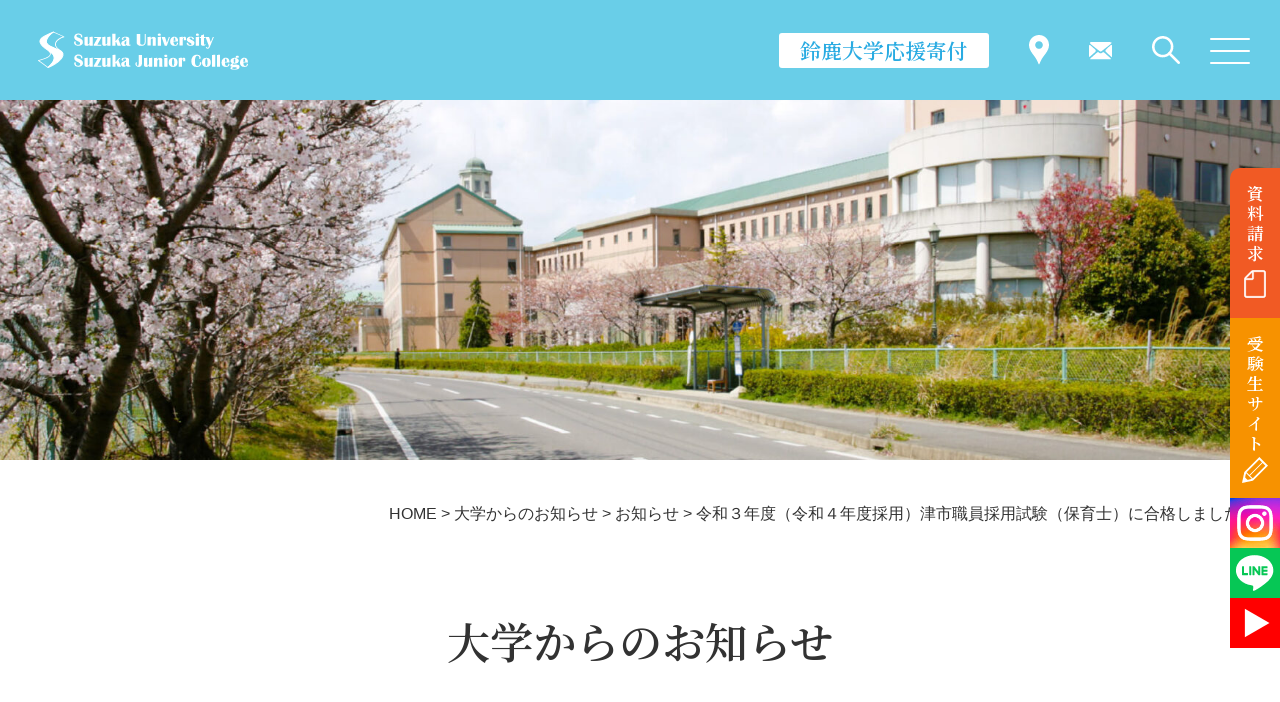

--- FILE ---
content_type: text/html; charset=UTF-8
request_url: https://www.suzuka.ac.jp/topics/2021/09/09/12233/
body_size: 13101
content:
<!doctype html>
<html lang="ja"><head>
<meta charset="utf-8">
<meta name="viewport" content="width=device-width">
<meta name="format-detection" content="telephone=no">
	
<title>鈴鹿大学・鈴鹿大学短期大学部</title>

		<!-- All in One SEO 4.7.7.2 - aioseo.com -->
	<meta name="description" content="こども学専攻２年生の太田未来さんが、津市職員採用試験（保育士）に合格しました。 太田さんから喜びのコメントが届" />
	<meta name="robots" content="max-image-preview:large" />
	<link rel="canonical" href="https://www.suzuka.ac.jp/topics/2021/09/09/12233/" />
	<meta name="generator" content="All in One SEO (AIOSEO) 4.7.7.2" />
		<meta property="og:locale" content="ja_JP" />
		<meta property="og:site_name" content="鈴鹿大学・鈴鹿大学短期大学部 -" />
		<meta property="og:type" content="article" />
		<meta property="og:title" content="令和３年度（令和４年度採用）津市職員採用試験（保育士）に合格しました - 鈴鹿大学・鈴鹿大学短期大学部" />
		<meta property="og:description" content="こども学専攻２年生の太田未来さんが、津市職員採用試験（保育士）に合格しました。 太田さんから喜びのコメントが届" />
		<meta property="og:url" content="https://www.suzuka.ac.jp/topics/2021/09/09/12233/" />
		<meta property="article:published_time" content="2021-09-09T08:56:46+00:00" />
		<meta property="article:modified_time" content="2022-05-26T13:42:51+00:00" />
		<meta name="twitter:card" content="summary" />
		<meta name="twitter:title" content="令和３年度（令和４年度採用）津市職員採用試験（保育士）に合格しました - 鈴鹿大学・鈴鹿大学短期大学部" />
		<meta name="twitter:description" content="こども学専攻２年生の太田未来さんが、津市職員採用試験（保育士）に合格しました。 太田さんから喜びのコメントが届" />
		<script type="application/ld+json" class="aioseo-schema">
			{"@context":"https:\/\/schema.org","@graph":[{"@type":"BreadcrumbList","@id":"https:\/\/www.suzuka.ac.jp\/topics\/2021\/09\/09\/12233\/#breadcrumblist","itemListElement":[{"@type":"ListItem","@id":"https:\/\/www.suzuka.ac.jp\/#listItem","position":1,"name":"\u5bb6","item":"https:\/\/www.suzuka.ac.jp\/","nextItem":{"@type":"ListItem","@id":"https:\/\/www.suzuka.ac.jp\/topics\/2021\/09\/09\/12233\/#listItem","name":"\u4ee4\u548c\uff13\u5e74\u5ea6\uff08\u4ee4\u548c\uff14\u5e74\u5ea6\u63a1\u7528\uff09\u6d25\u5e02\u8077\u54e1\u63a1\u7528\u8a66\u9a13\uff08\u4fdd\u80b2\u58eb\uff09\u306b\u5408\u683c\u3057\u307e\u3057\u305f"}},{"@type":"ListItem","@id":"https:\/\/www.suzuka.ac.jp\/topics\/2021\/09\/09\/12233\/#listItem","position":2,"name":"\u4ee4\u548c\uff13\u5e74\u5ea6\uff08\u4ee4\u548c\uff14\u5e74\u5ea6\u63a1\u7528\uff09\u6d25\u5e02\u8077\u54e1\u63a1\u7528\u8a66\u9a13\uff08\u4fdd\u80b2\u58eb\uff09\u306b\u5408\u683c\u3057\u307e\u3057\u305f","previousItem":{"@type":"ListItem","@id":"https:\/\/www.suzuka.ac.jp\/#listItem","name":"\u5bb6"}}]},{"@type":"Organization","@id":"https:\/\/www.suzuka.ac.jp\/#organization","name":"\u9234\u9e7f\u5927\u5b66\u30fb\u9234\u9e7f\u5927\u5b66\u77ed\u671f\u5927\u5b66\u90e8","url":"https:\/\/www.suzuka.ac.jp\/","telephone":"+81593722121"},{"@type":"WebPage","@id":"https:\/\/www.suzuka.ac.jp\/topics\/2021\/09\/09\/12233\/#webpage","url":"https:\/\/www.suzuka.ac.jp\/topics\/2021\/09\/09\/12233\/","name":"\u4ee4\u548c\uff13\u5e74\u5ea6\uff08\u4ee4\u548c\uff14\u5e74\u5ea6\u63a1\u7528\uff09\u6d25\u5e02\u8077\u54e1\u63a1\u7528\u8a66\u9a13\uff08\u4fdd\u80b2\u58eb\uff09\u306b\u5408\u683c\u3057\u307e\u3057\u305f - \u9234\u9e7f\u5927\u5b66\u30fb\u9234\u9e7f\u5927\u5b66\u77ed\u671f\u5927\u5b66\u90e8","description":"\u3053\u3069\u3082\u5b66\u5c02\u653b\uff12\u5e74\u751f\u306e\u592a\u7530\u672a\u6765\u3055\u3093\u304c\u3001\u6d25\u5e02\u8077\u54e1\u63a1\u7528\u8a66\u9a13\uff08\u4fdd\u80b2\u58eb\uff09\u306b\u5408\u683c\u3057\u307e\u3057\u305f\u3002 \u592a\u7530\u3055\u3093\u304b\u3089\u559c\u3073\u306e\u30b3\u30e1\u30f3\u30c8\u304c\u5c4a","inLanguage":"ja","isPartOf":{"@id":"https:\/\/www.suzuka.ac.jp\/#website"},"breadcrumb":{"@id":"https:\/\/www.suzuka.ac.jp\/topics\/2021\/09\/09\/12233\/#breadcrumblist"},"datePublished":"2021-09-09T17:56:46+09:00","dateModified":"2022-05-26T22:42:51+09:00"},{"@type":"WebSite","@id":"https:\/\/www.suzuka.ac.jp\/#website","url":"https:\/\/www.suzuka.ac.jp\/","name":"\u9234\u9e7f\u5927\u5b66\u30fb\u9234\u9e7f\u5927\u5b66\u77ed\u671f\u5927\u5b66\u90e8","inLanguage":"ja","publisher":{"@id":"https:\/\/www.suzuka.ac.jp\/#organization"}}]}
		</script>
		<!-- All in One SEO -->

<link rel='dns-prefetch' href='//stats.wp.com' />
<link rel="alternate" title="oEmbed (JSON)" type="application/json+oembed" href="https://www.suzuka.ac.jp/wp-json/oembed/1.0/embed?url=https%3A%2F%2Fwww.suzuka.ac.jp%2Ftopics%2F2021%2F09%2F09%2F12233%2F" />
<link rel="alternate" title="oEmbed (XML)" type="text/xml+oembed" href="https://www.suzuka.ac.jp/wp-json/oembed/1.0/embed?url=https%3A%2F%2Fwww.suzuka.ac.jp%2Ftopics%2F2021%2F09%2F09%2F12233%2F&#038;format=xml" />
		<!-- This site uses the Google Analytics by MonsterInsights plugin v9.2.4 - Using Analytics tracking - https://www.monsterinsights.com/ -->
		<!-- Note: MonsterInsights is not currently configured on this site. The site owner needs to authenticate with Google Analytics in the MonsterInsights settings panel. -->
					<!-- No tracking code set -->
				<!-- / Google Analytics by MonsterInsights -->
		<style id='wp-img-auto-sizes-contain-inline-css' type='text/css'>
img:is([sizes=auto i],[sizes^="auto," i]){contain-intrinsic-size:3000px 1500px}
/*# sourceURL=wp-img-auto-sizes-contain-inline-css */
</style>
<style id='wp-emoji-styles-inline-css' type='text/css'>

	img.wp-smiley, img.emoji {
		display: inline !important;
		border: none !important;
		box-shadow: none !important;
		height: 1em !important;
		width: 1em !important;
		margin: 0 0.07em !important;
		vertical-align: -0.1em !important;
		background: none !important;
		padding: 0 !important;
	}
/*# sourceURL=wp-emoji-styles-inline-css */
</style>
<style id='wp-block-library-inline-css' type='text/css'>
:root{--wp-block-synced-color:#7a00df;--wp-block-synced-color--rgb:122,0,223;--wp-bound-block-color:var(--wp-block-synced-color);--wp-editor-canvas-background:#ddd;--wp-admin-theme-color:#007cba;--wp-admin-theme-color--rgb:0,124,186;--wp-admin-theme-color-darker-10:#006ba1;--wp-admin-theme-color-darker-10--rgb:0,107,160.5;--wp-admin-theme-color-darker-20:#005a87;--wp-admin-theme-color-darker-20--rgb:0,90,135;--wp-admin-border-width-focus:2px}@media (min-resolution:192dpi){:root{--wp-admin-border-width-focus:1.5px}}.wp-element-button{cursor:pointer}:root .has-very-light-gray-background-color{background-color:#eee}:root .has-very-dark-gray-background-color{background-color:#313131}:root .has-very-light-gray-color{color:#eee}:root .has-very-dark-gray-color{color:#313131}:root .has-vivid-green-cyan-to-vivid-cyan-blue-gradient-background{background:linear-gradient(135deg,#00d084,#0693e3)}:root .has-purple-crush-gradient-background{background:linear-gradient(135deg,#34e2e4,#4721fb 50%,#ab1dfe)}:root .has-hazy-dawn-gradient-background{background:linear-gradient(135deg,#faaca8,#dad0ec)}:root .has-subdued-olive-gradient-background{background:linear-gradient(135deg,#fafae1,#67a671)}:root .has-atomic-cream-gradient-background{background:linear-gradient(135deg,#fdd79a,#004a59)}:root .has-nightshade-gradient-background{background:linear-gradient(135deg,#330968,#31cdcf)}:root .has-midnight-gradient-background{background:linear-gradient(135deg,#020381,#2874fc)}:root{--wp--preset--font-size--normal:16px;--wp--preset--font-size--huge:42px}.has-regular-font-size{font-size:1em}.has-larger-font-size{font-size:2.625em}.has-normal-font-size{font-size:var(--wp--preset--font-size--normal)}.has-huge-font-size{font-size:var(--wp--preset--font-size--huge)}.has-text-align-center{text-align:center}.has-text-align-left{text-align:left}.has-text-align-right{text-align:right}.has-fit-text{white-space:nowrap!important}#end-resizable-editor-section{display:none}.aligncenter{clear:both}.items-justified-left{justify-content:flex-start}.items-justified-center{justify-content:center}.items-justified-right{justify-content:flex-end}.items-justified-space-between{justify-content:space-between}.screen-reader-text{border:0;clip-path:inset(50%);height:1px;margin:-1px;overflow:hidden;padding:0;position:absolute;width:1px;word-wrap:normal!important}.screen-reader-text:focus{background-color:#ddd;clip-path:none;color:#444;display:block;font-size:1em;height:auto;left:5px;line-height:normal;padding:15px 23px 14px;text-decoration:none;top:5px;width:auto;z-index:100000}html :where(.has-border-color){border-style:solid}html :where([style*=border-top-color]){border-top-style:solid}html :where([style*=border-right-color]){border-right-style:solid}html :where([style*=border-bottom-color]){border-bottom-style:solid}html :where([style*=border-left-color]){border-left-style:solid}html :where([style*=border-width]){border-style:solid}html :where([style*=border-top-width]){border-top-style:solid}html :where([style*=border-right-width]){border-right-style:solid}html :where([style*=border-bottom-width]){border-bottom-style:solid}html :where([style*=border-left-width]){border-left-style:solid}html :where(img[class*=wp-image-]){height:auto;max-width:100%}:where(figure){margin:0 0 1em}html :where(.is-position-sticky){--wp-admin--admin-bar--position-offset:var(--wp-admin--admin-bar--height,0px)}@media screen and (max-width:600px){html :where(.is-position-sticky){--wp-admin--admin-bar--position-offset:0px}}

/*# sourceURL=wp-block-library-inline-css */
</style><style id='global-styles-inline-css' type='text/css'>
:root{--wp--preset--aspect-ratio--square: 1;--wp--preset--aspect-ratio--4-3: 4/3;--wp--preset--aspect-ratio--3-4: 3/4;--wp--preset--aspect-ratio--3-2: 3/2;--wp--preset--aspect-ratio--2-3: 2/3;--wp--preset--aspect-ratio--16-9: 16/9;--wp--preset--aspect-ratio--9-16: 9/16;--wp--preset--color--black: #000000;--wp--preset--color--cyan-bluish-gray: #abb8c3;--wp--preset--color--white: #ffffff;--wp--preset--color--pale-pink: #f78da7;--wp--preset--color--vivid-red: #cf2e2e;--wp--preset--color--luminous-vivid-orange: #ff6900;--wp--preset--color--luminous-vivid-amber: #fcb900;--wp--preset--color--light-green-cyan: #7bdcb5;--wp--preset--color--vivid-green-cyan: #00d084;--wp--preset--color--pale-cyan-blue: #8ed1fc;--wp--preset--color--vivid-cyan-blue: #0693e3;--wp--preset--color--vivid-purple: #9b51e0;--wp--preset--gradient--vivid-cyan-blue-to-vivid-purple: linear-gradient(135deg,rgb(6,147,227) 0%,rgb(155,81,224) 100%);--wp--preset--gradient--light-green-cyan-to-vivid-green-cyan: linear-gradient(135deg,rgb(122,220,180) 0%,rgb(0,208,130) 100%);--wp--preset--gradient--luminous-vivid-amber-to-luminous-vivid-orange: linear-gradient(135deg,rgb(252,185,0) 0%,rgb(255,105,0) 100%);--wp--preset--gradient--luminous-vivid-orange-to-vivid-red: linear-gradient(135deg,rgb(255,105,0) 0%,rgb(207,46,46) 100%);--wp--preset--gradient--very-light-gray-to-cyan-bluish-gray: linear-gradient(135deg,rgb(238,238,238) 0%,rgb(169,184,195) 100%);--wp--preset--gradient--cool-to-warm-spectrum: linear-gradient(135deg,rgb(74,234,220) 0%,rgb(151,120,209) 20%,rgb(207,42,186) 40%,rgb(238,44,130) 60%,rgb(251,105,98) 80%,rgb(254,248,76) 100%);--wp--preset--gradient--blush-light-purple: linear-gradient(135deg,rgb(255,206,236) 0%,rgb(152,150,240) 100%);--wp--preset--gradient--blush-bordeaux: linear-gradient(135deg,rgb(254,205,165) 0%,rgb(254,45,45) 50%,rgb(107,0,62) 100%);--wp--preset--gradient--luminous-dusk: linear-gradient(135deg,rgb(255,203,112) 0%,rgb(199,81,192) 50%,rgb(65,88,208) 100%);--wp--preset--gradient--pale-ocean: linear-gradient(135deg,rgb(255,245,203) 0%,rgb(182,227,212) 50%,rgb(51,167,181) 100%);--wp--preset--gradient--electric-grass: linear-gradient(135deg,rgb(202,248,128) 0%,rgb(113,206,126) 100%);--wp--preset--gradient--midnight: linear-gradient(135deg,rgb(2,3,129) 0%,rgb(40,116,252) 100%);--wp--preset--font-size--small: 13px;--wp--preset--font-size--medium: 20px;--wp--preset--font-size--large: 36px;--wp--preset--font-size--x-large: 42px;--wp--preset--spacing--20: 0.44rem;--wp--preset--spacing--30: 0.67rem;--wp--preset--spacing--40: 1rem;--wp--preset--spacing--50: 1.5rem;--wp--preset--spacing--60: 2.25rem;--wp--preset--spacing--70: 3.38rem;--wp--preset--spacing--80: 5.06rem;--wp--preset--shadow--natural: 6px 6px 9px rgba(0, 0, 0, 0.2);--wp--preset--shadow--deep: 12px 12px 50px rgba(0, 0, 0, 0.4);--wp--preset--shadow--sharp: 6px 6px 0px rgba(0, 0, 0, 0.2);--wp--preset--shadow--outlined: 6px 6px 0px -3px rgb(255, 255, 255), 6px 6px rgb(0, 0, 0);--wp--preset--shadow--crisp: 6px 6px 0px rgb(0, 0, 0);}:where(.is-layout-flex){gap: 0.5em;}:where(.is-layout-grid){gap: 0.5em;}body .is-layout-flex{display: flex;}.is-layout-flex{flex-wrap: wrap;align-items: center;}.is-layout-flex > :is(*, div){margin: 0;}body .is-layout-grid{display: grid;}.is-layout-grid > :is(*, div){margin: 0;}:where(.wp-block-columns.is-layout-flex){gap: 2em;}:where(.wp-block-columns.is-layout-grid){gap: 2em;}:where(.wp-block-post-template.is-layout-flex){gap: 1.25em;}:where(.wp-block-post-template.is-layout-grid){gap: 1.25em;}.has-black-color{color: var(--wp--preset--color--black) !important;}.has-cyan-bluish-gray-color{color: var(--wp--preset--color--cyan-bluish-gray) !important;}.has-white-color{color: var(--wp--preset--color--white) !important;}.has-pale-pink-color{color: var(--wp--preset--color--pale-pink) !important;}.has-vivid-red-color{color: var(--wp--preset--color--vivid-red) !important;}.has-luminous-vivid-orange-color{color: var(--wp--preset--color--luminous-vivid-orange) !important;}.has-luminous-vivid-amber-color{color: var(--wp--preset--color--luminous-vivid-amber) !important;}.has-light-green-cyan-color{color: var(--wp--preset--color--light-green-cyan) !important;}.has-vivid-green-cyan-color{color: var(--wp--preset--color--vivid-green-cyan) !important;}.has-pale-cyan-blue-color{color: var(--wp--preset--color--pale-cyan-blue) !important;}.has-vivid-cyan-blue-color{color: var(--wp--preset--color--vivid-cyan-blue) !important;}.has-vivid-purple-color{color: var(--wp--preset--color--vivid-purple) !important;}.has-black-background-color{background-color: var(--wp--preset--color--black) !important;}.has-cyan-bluish-gray-background-color{background-color: var(--wp--preset--color--cyan-bluish-gray) !important;}.has-white-background-color{background-color: var(--wp--preset--color--white) !important;}.has-pale-pink-background-color{background-color: var(--wp--preset--color--pale-pink) !important;}.has-vivid-red-background-color{background-color: var(--wp--preset--color--vivid-red) !important;}.has-luminous-vivid-orange-background-color{background-color: var(--wp--preset--color--luminous-vivid-orange) !important;}.has-luminous-vivid-amber-background-color{background-color: var(--wp--preset--color--luminous-vivid-amber) !important;}.has-light-green-cyan-background-color{background-color: var(--wp--preset--color--light-green-cyan) !important;}.has-vivid-green-cyan-background-color{background-color: var(--wp--preset--color--vivid-green-cyan) !important;}.has-pale-cyan-blue-background-color{background-color: var(--wp--preset--color--pale-cyan-blue) !important;}.has-vivid-cyan-blue-background-color{background-color: var(--wp--preset--color--vivid-cyan-blue) !important;}.has-vivid-purple-background-color{background-color: var(--wp--preset--color--vivid-purple) !important;}.has-black-border-color{border-color: var(--wp--preset--color--black) !important;}.has-cyan-bluish-gray-border-color{border-color: var(--wp--preset--color--cyan-bluish-gray) !important;}.has-white-border-color{border-color: var(--wp--preset--color--white) !important;}.has-pale-pink-border-color{border-color: var(--wp--preset--color--pale-pink) !important;}.has-vivid-red-border-color{border-color: var(--wp--preset--color--vivid-red) !important;}.has-luminous-vivid-orange-border-color{border-color: var(--wp--preset--color--luminous-vivid-orange) !important;}.has-luminous-vivid-amber-border-color{border-color: var(--wp--preset--color--luminous-vivid-amber) !important;}.has-light-green-cyan-border-color{border-color: var(--wp--preset--color--light-green-cyan) !important;}.has-vivid-green-cyan-border-color{border-color: var(--wp--preset--color--vivid-green-cyan) !important;}.has-pale-cyan-blue-border-color{border-color: var(--wp--preset--color--pale-cyan-blue) !important;}.has-vivid-cyan-blue-border-color{border-color: var(--wp--preset--color--vivid-cyan-blue) !important;}.has-vivid-purple-border-color{border-color: var(--wp--preset--color--vivid-purple) !important;}.has-vivid-cyan-blue-to-vivid-purple-gradient-background{background: var(--wp--preset--gradient--vivid-cyan-blue-to-vivid-purple) !important;}.has-light-green-cyan-to-vivid-green-cyan-gradient-background{background: var(--wp--preset--gradient--light-green-cyan-to-vivid-green-cyan) !important;}.has-luminous-vivid-amber-to-luminous-vivid-orange-gradient-background{background: var(--wp--preset--gradient--luminous-vivid-amber-to-luminous-vivid-orange) !important;}.has-luminous-vivid-orange-to-vivid-red-gradient-background{background: var(--wp--preset--gradient--luminous-vivid-orange-to-vivid-red) !important;}.has-very-light-gray-to-cyan-bluish-gray-gradient-background{background: var(--wp--preset--gradient--very-light-gray-to-cyan-bluish-gray) !important;}.has-cool-to-warm-spectrum-gradient-background{background: var(--wp--preset--gradient--cool-to-warm-spectrum) !important;}.has-blush-light-purple-gradient-background{background: var(--wp--preset--gradient--blush-light-purple) !important;}.has-blush-bordeaux-gradient-background{background: var(--wp--preset--gradient--blush-bordeaux) !important;}.has-luminous-dusk-gradient-background{background: var(--wp--preset--gradient--luminous-dusk) !important;}.has-pale-ocean-gradient-background{background: var(--wp--preset--gradient--pale-ocean) !important;}.has-electric-grass-gradient-background{background: var(--wp--preset--gradient--electric-grass) !important;}.has-midnight-gradient-background{background: var(--wp--preset--gradient--midnight) !important;}.has-small-font-size{font-size: var(--wp--preset--font-size--small) !important;}.has-medium-font-size{font-size: var(--wp--preset--font-size--medium) !important;}.has-large-font-size{font-size: var(--wp--preset--font-size--large) !important;}.has-x-large-font-size{font-size: var(--wp--preset--font-size--x-large) !important;}
/*# sourceURL=global-styles-inline-css */
</style>

<style id='classic-theme-styles-inline-css' type='text/css'>
/*! This file is auto-generated */
.wp-block-button__link{color:#fff;background-color:#32373c;border-radius:9999px;box-shadow:none;text-decoration:none;padding:calc(.667em + 2px) calc(1.333em + 2px);font-size:1.125em}.wp-block-file__button{background:#32373c;color:#fff;text-decoration:none}
/*# sourceURL=/wp-includes/css/classic-themes.min.css */
</style>
<link rel='stylesheet' id='wpsbc-style-css' href='https://www.suzuka.ac.jp/wp-content/plugins/wp-simple-booking-calendar/assets/css/style-front-end.min.css?ver=2.0.15' type='text/css' media='all' />
<link rel='stylesheet' id='dashicons-css' href='https://www.suzuka.ac.jp/wp-includes/css/dashicons.min.css?ver=6.9' type='text/css' media='all' />
<script type="text/javascript" src="https://www.suzuka.ac.jp/wp-includes/js/jquery/jquery.min.js?ver=3.7.1" id="jquery-core-js"></script>
<script type="text/javascript" src="https://www.suzuka.ac.jp/wp-includes/js/jquery/jquery-migrate.min.js?ver=3.4.1" id="jquery-migrate-js"></script>
<link rel="https://api.w.org/" href="https://www.suzuka.ac.jp/wp-json/" /><link rel="EditURI" type="application/rsd+xml" title="RSD" href="https://www.suzuka.ac.jp/xmlrpc.php?rsd" />
<meta name="generator" content="WordPress 6.9" />
<link rel='shortlink' href='https://www.suzuka.ac.jp/?p=12233' />
	<style>img#wpstats{display:none}</style>
		
<!-- Global site tag (gtag.js) - Google Analytics -->
<script async src="https://www.googletagmanager.com/gtag/js?id=UA-78526513-6"></script>
<script>
  window.dataLayer = window.dataLayer || [];
  function gtag(){dataLayer.push(arguments);}
  gtag('js', new Date());

  gtag('config', 'UA-78526513-6');
</script>

<!-- css -->
<link href="/css/style.css" rel="stylesheet" type="text/css">
<link href="/css/sp.css" rel="stylesheet" type="text/css" media="screen and (max-width:860px) and (min-width:0px)">

</head>

<body id="pagetop">
<div class="over_hidden">

<!--============================ 
	ヘッダー
==============================-->
<header class="header">
	<h1><a href="/" class="fade"><img src="/images/common/header_logo.svg" alt="鈴鹿大学・鈴鹿大学短期大学部" width="210" height="39"></a></h1>
	<ul>
		<li class="btn_area fo_mincho hidden_s"><a href="/about/donation/" class="fade">鈴鹿大学応援寄付</a></li>
		<li><a href="/access/" class="fade"><img src="/images/common/ico_pin.svg" alt="access" width="20" height="29"></a></li>
		<li><a href="/contact/#zaimu" class="fade"><img src="/images/common/ico_mail.svg" alt="mail" width="23" height="9"></a></li>
		<li class="search_box hidden_s"><img src="/images/common/ico_search.svg" alt="search" width="28" height="28" class="fade">
			<div class="pos_ab">
				<form id="cse-search-box" action="https://google.com/cse" target="_blank" class="search">
					<input type="hidden" name="cx" value="17ef1aff22f11b2c4" />
					<input type="hidden" name="ie" value="UTF-8" />
					<input type="text" name="q"  size="31"class="keywords" />
					<input type="submit" name="sa" value="" />
				</form>
				<script type="text/javascript" src="https://www.google.com/cse/brand?form=cse-search-box&lang=ja"></script> 
			</div>
		</li>
	</ul>
</header>

<!-- スマホナビ -->
<nav class="sp-navi">
	<div class="humberger"><span></span><span></span><span></span></div>
	<div class="sp-navi-inner">
		<div class="container fo_mincho">
			<div class="search_box hidden_l">
				<form id="cse-search-box" action="https://google.com/cse" target="_blank" class="search">
					<input type="hidden" name="cx" value="17ef1aff22f11b2c4" />
					<input type="hidden" name="ie" value="UTF-8" />
					<input type="text" name="q"  size="31"class="keywords" />
					<input type="submit" name="sa" value="" />
				</form>
				<script type="text/javascript" src="https://www.google.com/cse/brand?form=cse-search-box&lang=ja"></script> 
			</div>
			<ul class="list01 ta_center">
				<li><a href="https://admissions.suzuka.ac.jp/opencampus/">オープンキャンパス</a></li>
				<li><a href="https://admissions.suzuka.ac.jp" target="_blank">受験生応援サイト</a></li>
			</ul>
			<ul class="list02">
				<li><a href="/about/">大学案内</a></li>
				<li><a href="/faculty/">学部・学科・専攻</a></li>
				<li><a href="/campuslife/">キャンパスライフ</a></li>
				<li><a href="/career/">就職・進学</a></li>
				<li><a href="/affiliated/">附属機関</a></li>
				<li><a href="/cooperation/">地域連携</a></li>
				<li><a href="/library/">図書館</a></li>
				<li><a href="https://suzukadaigaku-web.campusplan.jp/portal/Account/Login?ReturnUrl=%2Fportal%2F" target="_blank">ポータルサイト</a></li>
				<li><a href="/graduate/">卒業生の方へ</a></li>
				<li><a href="/for_company/">企業の方へ</a></li>
				<li><a href="/for_general/">一般の方へ</a></li>
				<li><a href="/kyoei/">享栄学園</a></li>
				<li><a href="https://telemail.jp/?des=016960&gsn=0169600" target="_blank">資料請求</a></li>
			</ul>
		</div>
	</div>
</nav>
	
<!-- 固定ボタン -->
<ul class="fixed_btn fo_mincho ta_center">
	<li><a href="https://telemail.jp/?des=016960&gsn=0169600" target="_blank" class="fade">資料請求</a></li>
	<li><a href="https://admissions.suzuka.ac.jp" target="_blank" class="fade">受験生サイト</a></li>
	<li><a href="https://www.instagram.com/suzudai_koho/" target="_blank" class="fade"><img src="/images/common/fixed_sns01.png" alt="Instagram" width="50" height="50"></a></li>
	<li><a href="https://bc.linesg.jp/linebc/liff_oc/liff_oc_open.aspx?scl_no=7757100&event_id=84c0a589-e5c8-4374-8722-8779a6648582&access=pc" target="_blank" class="fade"><img src="/images/common/fixed_sns02.svg" alt="LINE" width="50" height="50"></a></li>
	<li><a href="https://www.youtube.com/channel/UCD6Zoq8aeqxzfs68-nfM7EA" target="_blank" class="fade"><img src="/images/common/fixed_sns03.svg" alt="YouTube" width="50" height="50"></a></li>
</ul>
<!--============================ 
	コンテンツ
==============================-->

<!-- アイキャッチ -->
<figure class="mainimage ta_center mb40-20"><img class="image " src="https://www.suzuka.ac.jp/wp-content/uploads/2022/05/pagettl_access.jpg" alt="" width="1920" height="607" decoding="async" fetchpriority="high" /></figure>
	
<!-- パンくずリスト -->
<div class="container03 ta_right mb80-40"><!-- Breadcrumb NavXT 7.4.1 -->
<span property="itemListElement" typeof="ListItem"><a property="item" typeof="WebPage" title="Go to 鈴鹿大学・鈴鹿大学短期大学部." href="https://www.suzuka.ac.jp" class="home" ><span property="name">HOME</span></a><meta property="position" content="1"></span> &gt; <span property="itemListElement" typeof="ListItem"><a property="item" typeof="WebPage" title="大学からのお知らせへ移動する" href="https://www.suzuka.ac.jp/topics/" class="archive post-topics-archive" ><span property="name">大学からのお知らせ</span></a><meta property="position" content="2"></span> &gt; <span property="itemListElement" typeof="ListItem"><a property="item" typeof="WebPage" title="Go to the お知らせ カテゴリー archives." href="https://www.suzuka.ac.jp/topics/tc/info/" class="taxonomy tc" ><span property="name">お知らせ</span></a><meta property="position" content="3"></span> &gt; <span property="itemListElement" typeof="ListItem"><span property="name" class="post post-topics current-item">令和３年度（令和４年度採用）津市職員採用試験（保育士）に合格しました</span><meta property="url" content="https://www.suzuka.ac.jp/topics/2021/09/09/12233/"><meta property="position" content="4"></span></div>
	
<div class="container02">
	
	<!-- ページタイトル -->
	<h2 class="pagettl fo_mincho ta_center mb60-30">大学からのお知らせ</h2>

	<article class="single_art mb80-40">
		<header class="single_head mb50">
			<div class="date_wrap lh16 mb20">
				<p class="mb05 fo_gray">2021年09月09日</p>
				<ul class="category_list fo_mincho">
					<li class="category info"><a href="https://www.suzuka.ac.jp/topics/tc/info/">お知らせ</a></li>				</ul>
			</div>
			<h1 class="fo_mincho fo_blue02 lh14">令和３年度（令和４年度採用）津市職員採用試験（保育士）に合格しました</h1>
		</header>
		
		<div class="blog_content clearFix"><p>こども学専攻２年生の太田未来さんが、津市職員採用試験（保育士）に合格しました。<br />
太田さんから喜びのコメントが届きましたので紹介します。<br />
（下記画像をクリックするとPDFファイルにてご覧いただけます。）</p>
<p><a href="https://www.suzuka.ac.jp/wp-content/uploads/2021/09/kodomo_goukakureport20210909.pdf"><img decoding="async" src="https://www.suzuka.ac.jp/wp-content/uploads/2021/09/kodomo_goukakureport20210909-e1631177708999.jpg" alt="" width="479" height="640" class="alignleft size-full wp-image-11393" /><br />
</a></p>
</div>
	</article>

	<p class="ta_center more_btn mb100-60"><a href="/topics/">一覧へ</a></p>

</div><!-- /container02 -->

<!--============================ 
	フッター
==============================-->
<footer class="footer">
	<div class="bg hidden_s">
		<div class="box01 fo09">
			<div class="footer_nav">
				<ul>
					<li id="menu-item-103" class="menu-item menu-item-type-post_type menu-item-object-page menu-item-has-children menu-item-103"><a href="https://www.suzuka.ac.jp/about/">大学案内</a>
<ul class="sub-menu">
	<li id="menu-item-106" class="menu-item menu-item-type-post_type menu-item-object-page menu-item-106"><a href="https://www.suzuka.ac.jp/about/founding_spirits/">建学の精神・クレド・3つのポリシー</a></li>
	<li id="menu-item-104" class="menu-item menu-item-type-post_type menu-item-object-page menu-item-104"><a href="https://www.suzuka.ac.jp/about/message-2-2/">学長挨拶・沿革</a></li>
	<li id="menu-item-105" class="menu-item menu-item-type-post_type menu-item-object-page menu-item-105"><a href="https://www.suzuka.ac.jp/about/donation/">鈴鹿大学応援寄付</a></li>
	<li id="menu-item-107" class="menu-item menu-item-type-post_type menu-item-object-page menu-item-107"><a href="https://www.suzuka.ac.jp/about/disclosure/">情報公開</a></li>
	<li id="menu-item-108" class="menu-item menu-item-type-custom menu-item-object-custom menu-item-108"><a href="/professors/">教員紹介</a></li>
</ul>
</li>
<li id="menu-item-109" class="menu-item menu-item-type-custom menu-item-object-custom menu-item-109"><a target="_blank" href="https://suzukadaigaku-web.campusplan.jp/portal/Account/Login?ReturnUrl=%2Fportal%2F">ポータルサイト</a></li>
<li id="menu-item-110" class="menu-item menu-item-type-custom menu-item-object-custom menu-item-110"><a target="_blank" href="https://suzukadaigaku-web.campusplan.jp/public/web/Syllabus/WebSyllabusKensaku/UI/WSL_SyllabusKensaku.aspx">シラバス検索</a></li>
<li id="menu-item-16165" class="menu-item menu-item-type-post_type menu-item-object-page menu-item-16165"><a href="https://www.suzuka.ac.jp/access/">アクセス</a></li>
<li id="menu-item-24734" class="menu-item menu-item-type-custom menu-item-object-custom menu-item-24734"><a href="https://www.suzuka.ac.jp/access/#:~:text=%E9%A7%90%E8%BB%8A%E5%A0%B4%E5%AE%8C%E5%82%99-,%E3%82%B9%E3%82%AF%E3%83%BC%E3%83%AB%E3%83%90%E3%82%B9,-%E3%80%90%E3%82%B9%E3%82%AF%E3%83%BC%E3%83%AB%E3%83%90%E3%82%B9%E3%81%AB%E9%96%A2%E3%81%99%E3%82%8B%E3%81%8A%E7%9F%A5%E3%82%89%E3%81%9B">スクールバス</a></li>
<li id="menu-item-26001" class="menu-item menu-item-type-post_type menu-item-object-page menu-item-26001"><a href="https://www.suzuka.ac.jp/kyoei/">享栄学園</a></li>
				</ul>
				<ul>
					<li id="menu-item-122" class="menu-item menu-item-type-post_type menu-item-object-page menu-item-has-children menu-item-122"><a href="https://www.suzuka.ac.jp/faculty/">学部・学科・専攻</a>
<ul class="sub-menu">
	<li id="menu-item-127" class="menu-item menu-item-type-post_type menu-item-object-page menu-item-127"><a href="https://www.suzuka.ac.jp/faculty/ir/">国際地域学部 国際地域学科</a></li>
	<li id="menu-item-123" class="menu-item menu-item-type-post_type menu-item-object-page menu-item-has-children menu-item-123"><a href="https://www.suzuka.ac.jp/faculty/ce/">こども教育学部 こども教育学科</a>
	<ul class="sub-menu">
		<li id="menu-item-126" class="menu-item menu-item-type-post_type menu-item-object-page menu-item-126"><a href="https://www.suzuka.ac.jp/faculty/ce/nursing/">養護教諭コース</a></li>
		<li id="menu-item-124" class="menu-item menu-item-type-post_type menu-item-object-page menu-item-124"><a href="https://www.suzuka.ac.jp/faculty/ce/elementary/">小学校教諭コース</a></li>
		<li id="menu-item-125" class="menu-item menu-item-type-post_type menu-item-object-page menu-item-125"><a href="https://www.suzuka.ac.jp/faculty/ce/kindergarten/">幼稚園教諭・保育士コース</a></li>
	</ul>
</li>
	<li id="menu-item-130" class="menu-item menu-item-type-post_type menu-item-object-page menu-item-has-children menu-item-130"><a href="https://www.suzuka.ac.jp/faculty/jc/">短期大学部 生活コミュニケーション学科</a>
	<ul class="sub-menu">
		<li id="menu-item-132" class="menu-item menu-item-type-post_type menu-item-object-page menu-item-132"><a href="https://www.suzuka.ac.jp/faculty/jc/nutrition/">食物栄養学専攻</a></li>
	</ul>
</li>
	<li id="menu-item-187" class="menu-item menu-item-type-post_type menu-item-object-page menu-item-187"><a href="https://www.suzuka.ac.jp/faculty/grad/">大学院 国際学研究科</a></li>
</ul>
</li>
<li id="menu-item-111" class="menu-item menu-item-type-post_type menu-item-object-page menu-item-has-children menu-item-111"><a href="https://www.suzuka.ac.jp/campuslife/">キャンパスライフ</a>
<ul class="sub-menu">
	<li id="menu-item-117" class="menu-item menu-item-type-post_type menu-item-object-page menu-item-117"><a href="https://www.suzuka.ac.jp/campuslife/totalsupport/">トータルサポート</a></li>
	<li id="menu-item-120" class="menu-item menu-item-type-post_type menu-item-object-page menu-item-120"><a href="https://www.suzuka.ac.jp/campuslife/teaching/">教職教育センター</a></li>
	<li id="menu-item-118" class="menu-item menu-item-type-post_type menu-item-object-page menu-item-118"><a href="https://www.suzuka.ac.jp/campuslife/healthcare/">健康管理センター</a></li>
	<li id="menu-item-119" class="menu-item menu-item-type-post_type menu-item-object-page menu-item-119"><a href="https://www.suzuka.ac.jp/campuslife/abroad/">国際交流・留学</a></li>
	<li id="menu-item-121" class="menu-item menu-item-type-post_type menu-item-object-page menu-item-121"><a href="https://www.suzuka.ac.jp/campuslife/foreign_support/">留学生サポート</a></li>
	<li id="menu-item-112" class="menu-item menu-item-type-post_type menu-item-object-page menu-item-112"><a href="https://www.suzuka.ac.jp/campuslife/introduction-2/">キャンパスカレンダー･キャンパス紹介･学年暦･時間割</a></li>
	<li id="menu-item-113" class="menu-item menu-item-type-post_type menu-item-object-page menu-item-has-children menu-item-113"><a href="https://www.suzuka.ac.jp/campuslife/club/">クラブ・サークル・学生会</a>
	<ul class="sub-menu">
		<li id="menu-item-116" class="menu-item menu-item-type-post_type menu-item-object-page menu-item-116"><a href="https://www.suzuka.ac.jp/campuslife/club/baseball/">硬式野球部</a></li>
		<li id="menu-item-115" class="menu-item menu-item-type-post_type menu-item-object-page menu-item-115"><a href="https://www.suzuka.ac.jp/campuslife/club/valleyball/">女子バレーボール部</a></li>
		<li id="menu-item-114" class="menu-item menu-item-type-post_type menu-item-object-page menu-item-114"><a href="https://www.suzuka.ac.jp/campuslife/club/weightlifting/">ウエイトリフティング部</a></li>
		<li id="menu-item-19142" class="menu-item menu-item-type-post_type menu-item-object-page menu-item-19142"><a href="https://www.suzuka.ac.jp/campuslife/club/athletics/">陸上競技部</a></li>
		<li id="menu-item-22972" class="menu-item menu-item-type-post_type menu-item-object-page menu-item-22972"><a href="https://www.suzuka.ac.jp/campuslife/club/waterpolo/">水球部</a></li>
		<li id="menu-item-19143" class="menu-item menu-item-type-post_type menu-item-object-page menu-item-19143"><a href="https://www.suzuka.ac.jp/campuslife/club/softball/">女子ソフトボール部</a></li>
	</ul>
</li>
</ul>
</li>
				</ul>
				<ul>
					<li id="menu-item-145" class="menu-item menu-item-type-post_type menu-item-object-page menu-item-145"><a href="https://www.suzuka.ac.jp/career/">就職・資格</a></li>
<li id="menu-item-139" class="menu-item menu-item-type-post_type menu-item-object-page menu-item-139"><a href="https://www.suzuka.ac.jp/library/">図書館</a></li>
<li id="menu-item-147" class="menu-item menu-item-type-post_type menu-item-object-page menu-item-147"><a href="https://www.suzuka.ac.jp/affiliated/">附属機関</a></li>
<li id="menu-item-140" class="menu-item menu-item-type-post_type menu-item-object-page menu-item-has-children menu-item-140"><a href="https://www.suzuka.ac.jp/cooperation/">地域連携</a>
<ul class="sub-menu">
	<li id="menu-item-144" class="menu-item menu-item-type-post_type menu-item-object-page menu-item-144"><a href="https://www.suzuka.ac.jp/cooperation/contribution/">高大連携・教員出前講座・グローバルスタディ</a></li>
	<li id="menu-item-142" class="menu-item menu-item-type-post_type menu-item-object-page menu-item-142"><a href="https://www.suzuka.ac.jp/cooperation/open/">公開講座・授業公開</a></li>
	<li id="menu-item-143" class="menu-item menu-item-type-post_type menu-item-object-page menu-item-143"><a href="https://www.suzuka.ac.jp/cooperation/relation/">産業界・行政機関との連携</a></li>
	<li id="menu-item-141" class="menu-item menu-item-type-post_type menu-item-object-page menu-item-141"><a href="https://www.suzuka.ac.jp/cooperation/suzuchan/">あそび広場すずちゃん</a></li>
</ul>
</li>
<li id="menu-item-138" class="menu-item menu-item-type-post_type menu-item-object-page menu-item-138"><a href="https://www.suzuka.ac.jp/graduate/">卒業生の方へ</a></li>
<li id="menu-item-137" class="menu-item menu-item-type-post_type menu-item-object-page menu-item-137"><a href="https://www.suzuka.ac.jp/for_company/">企業の方へ</a></li>
<li id="menu-item-134" class="menu-item menu-item-type-post_type menu-item-object-page menu-item-has-children menu-item-134"><a href="https://www.suzuka.ac.jp/for_general/">一般の方へ</a>
<ul class="sub-menu">
	<li id="menu-item-136" class="menu-item menu-item-type-post_type menu-item-object-page menu-item-136"><a href="https://www.suzuka.ac.jp/for_general/program/">科目等履修生・特別聴講生</a></li>
	<li id="menu-item-135" class="menu-item menu-item-type-post_type menu-item-object-page menu-item-135"><a href="https://www.suzuka.ac.jp/for_general/recurrent/">社会人の学び直し（リカレント教育）</a></li>
</ul>
</li>
<li id="menu-item-146" class="menu-item menu-item-type-post_type menu-item-object-page menu-item-146"><a href="https://www.suzuka.ac.jp/recruit/">採用情報</a></li>
<li id="menu-item-133" class="menu-item menu-item-type-post_type menu-item-object-page menu-item-133"><a href="https://www.suzuka.ac.jp/sitemap/">サイトマップ</a></li>
<li id="menu-item-26005" class="menu-item menu-item-type-custom menu-item-object-custom menu-item-26005"><a href="/contact/#zaimu">お問い合わせ</a></li>
				</ul>
			</div>
		</div>
	</div>
	
	<ul class="footer_nav_sp hidden_l">
		<li id="menu-item-99" class="menu-item menu-item-type-post_type menu-item-object-page menu-item-99"><a href="https://www.suzuka.ac.jp/about/">大学案内</a></li>
<li id="menu-item-100" class="menu-item menu-item-type-post_type menu-item-object-page menu-item-100"><a href="https://www.suzuka.ac.jp/faculty/">学部・学科・専攻</a></li>
<li id="menu-item-96" class="menu-item menu-item-type-post_type menu-item-object-page menu-item-96"><a href="https://www.suzuka.ac.jp/campuslife/">キャンパスライフ</a></li>
<li id="menu-item-101" class="menu-item menu-item-type-post_type menu-item-object-page menu-item-101"><a href="https://www.suzuka.ac.jp/career/">就職・資格</a></li>
<li id="menu-item-97" class="menu-item menu-item-type-post_type menu-item-object-page menu-item-97"><a href="https://www.suzuka.ac.jp/library/">図書館</a></li>
<li id="menu-item-102" class="menu-item menu-item-type-post_type menu-item-object-page menu-item-102"><a href="https://www.suzuka.ac.jp/affiliated/">附属機関</a></li>
<li id="menu-item-98" class="menu-item menu-item-type-post_type menu-item-object-page menu-item-98"><a href="https://www.suzuka.ac.jp/cooperation/">地域連携</a></li>
<li id="menu-item-16708" class="menu-item menu-item-type-custom menu-item-object-custom menu-item-16708"><a target="_blank" href="https://suzukadaigaku-web.campusplan.jp/portal/Account/Login?ReturnUrl=%2Fportal%2F">ポータルサイト</a></li>
<li id="menu-item-16709" class="menu-item menu-item-type-custom menu-item-object-custom menu-item-16709"><a target="_blank" href="https://suzukadaigaku-web.campusplan.jp/public/web/Syllabus/WebSyllabusKensaku/UI/WSL_SyllabusKensaku.aspx">シラバス検索</a></li>
<li id="menu-item-24561" class="menu-item menu-item-type-post_type menu-item-object-page menu-item-24561"><a href="https://www.suzuka.ac.jp/campuslife/healthcare/">健康管理センター</a></li>
<li id="menu-item-24733" class="menu-item menu-item-type-custom menu-item-object-custom menu-item-24733"><a href="https://www.suzuka.ac.jp/access/#:~:text=%E9%A7%90%E8%BB%8A%E5%A0%B4%E5%AE%8C%E5%82%99-,%E3%82%B9%E3%82%AF%E3%83%BC%E3%83%AB%E3%83%90%E3%82%B9,-%E3%80%90%E3%82%B9%E3%82%AF%E3%83%BC%E3%83%AB%E3%83%90%E3%82%B9%E3%81%AB%E9%96%A2%E3%81%99%E3%82%8B%E3%81%8A%E7%9F%A5%E3%82%89%E3%81%9B">アクセス・スクールバス</a></li>
<li id="menu-item-26003" class="menu-item menu-item-type-post_type menu-item-object-page menu-item-26003"><a href="https://www.suzuka.ac.jp/kyoei/">享栄学園</a></li>
	</ul>
	
	<div class="back_white mb15">
		<div class="box03">
			<div>
				<figure class="logo mb10"><a href="/" class="fade"><img src="/images/common/footer_logo.svg" alt="鈴鹿大学・鈴鹿大学短期大学部" width="400" height="48"></a></figure>
				<p class="fo09 lh16">
				〒510-0298<br>
				三重県鈴鹿市郡山町663-222<br>
			TEL：059-372-2121（代表）</p>
			</div>
			<ul class="list01">
				<li><a href="https://www.facebook.com/suzuka.university/" class="fade" target="_blank"><img src="/images/common/footer_sns01.svg" alt="facebook" width="40" height="40"></a></li>
				<li><a href="https://bc.linesg.jp/linebc/liff_oc/liff_oc_open.aspx?scl_no=7757100&event_id=84c0a589-e5c8-4374-8722-8779a6648582&access=pc" class="fade" target="_blank"><img src="/images/common/footer_sns02.svg" alt="LINE" width="40" height="40"></a></li>
				<li><a href="https://www.youtube.com/channel/UCD6Zoq8aeqxzfs68-nfM7EA" class="fade" target="_blank"><img src="/images/common/footer_sns03.svg" alt="YouTube" width="42" height="42"></a></li>
				<li><a href="https://www.instagram.com/suzudai_koho/" class="fade" target="_blank"><img src="/images/common/footer_sns04.svg" alt="Instagram" width="40" height="40"></a></li>
			</ul>
			<ul class="footer_nav02 fo09">
				<li><a href="/sitemap/">サイトマップ</a></li>
				<li><a href="/privacypolicy/">プライバシーポリシー</a></li>
				<li><a href="/sitepolicy/">サイトポリシー</a></li>
				<li class="hidden_l"><a href="/recruit/">採用情報</a></li>
			</ul>
		</div>
	</div>
	
	<p class="container copy ta_center fo08 lh12"><small>&copy; 2026 KYOEI GAKUEN</small></p>
</footer>

<!-- ページトップ -->
<div class="pagetop"><a href="#pagetop" class="fade"><img src="/images/common/pagetop.svg" alt="PAGE TOP" width="50" height="50"></a></div>

</div><!-- /over_hidden -->

<!-- js -->
<script src="https://ajax.googleapis.com/ajax/libs/jquery/3.4.1/jquery.min.js"></script>
<script src="https://cdn.jsdelivr.net/bxslider/4.2.12/jquery.bxslider.min.js"></script>
<script src="/js/script.js"></script>

<script type="speculationrules">
{"prefetch":[{"source":"document","where":{"and":[{"href_matches":"/*"},{"not":{"href_matches":["/wp-*.php","/wp-admin/*","/wp-content/uploads/*","/wp-content/*","/wp-content/plugins/*","/wp-content/themes/original/*","/*\\?(.+)"]}},{"not":{"selector_matches":"a[rel~=\"nofollow\"]"}},{"not":{"selector_matches":".no-prefetch, .no-prefetch a"}}]},"eagerness":"conservative"}]}
</script>
<script type="text/javascript" src="https://www.suzuka.ac.jp/wp-includes/js/jquery/ui/core.min.js?ver=1.13.3" id="jquery-ui-core-js"></script>
<script type="text/javascript" src="https://www.suzuka.ac.jp/wp-includes/js/jquery/ui/datepicker.min.js?ver=1.13.3" id="jquery-ui-datepicker-js"></script>
<script type="text/javascript" id="jquery-ui-datepicker-js-after">
/* <![CDATA[ */
jQuery(function(jQuery){jQuery.datepicker.setDefaults({"closeText":"\u9589\u3058\u308b","currentText":"\u4eca\u65e5","monthNames":["1\u6708","2\u6708","3\u6708","4\u6708","5\u6708","6\u6708","7\u6708","8\u6708","9\u6708","10\u6708","11\u6708","12\u6708"],"monthNamesShort":["1\u6708","2\u6708","3\u6708","4\u6708","5\u6708","6\u6708","7\u6708","8\u6708","9\u6708","10\u6708","11\u6708","12\u6708"],"nextText":"\u6b21","prevText":"\u524d","dayNames":["\u65e5\u66dc\u65e5","\u6708\u66dc\u65e5","\u706b\u66dc\u65e5","\u6c34\u66dc\u65e5","\u6728\u66dc\u65e5","\u91d1\u66dc\u65e5","\u571f\u66dc\u65e5"],"dayNamesShort":["\u65e5","\u6708","\u706b","\u6c34","\u6728","\u91d1","\u571f"],"dayNamesMin":["\u65e5","\u6708","\u706b","\u6c34","\u6728","\u91d1","\u571f"],"dateFormat":"yy\u5e74mm\u6708d\u65e5","firstDay":1,"isRTL":false});});
//# sourceURL=jquery-ui-datepicker-js-after
/* ]]> */
</script>
<script type="text/javascript" id="wpsbc-script-js-extra">
/* <![CDATA[ */
var wpsbc = {"ajax_url":"https://www.suzuka.ac.jp/wp-admin/admin-ajax.php"};
//# sourceURL=wpsbc-script-js-extra
/* ]]> */
</script>
<script type="text/javascript" src="https://www.suzuka.ac.jp/wp-content/plugins/wp-simple-booking-calendar/assets/js/script-front-end.min.js?ver=2.0.15" id="wpsbc-script-js"></script>
<script type="text/javascript" src="https://stats.wp.com/e-202603.js" id="jetpack-stats-js" data-wp-strategy="defer"></script>
<script type="text/javascript" id="jetpack-stats-js-after">
/* <![CDATA[ */
_stq = window._stq || [];
_stq.push([ "view", JSON.parse("{\"v\":\"ext\",\"blog\":\"207257728\",\"post\":\"12233\",\"tz\":\"9\",\"srv\":\"www.suzuka.ac.jp\",\"j\":\"1:14.2.1\"}") ]);
_stq.push([ "clickTrackerInit", "207257728", "12233" ]);
//# sourceURL=jetpack-stats-js-after
/* ]]> */
</script>
<script id="wp-emoji-settings" type="application/json">
{"baseUrl":"https://s.w.org/images/core/emoji/17.0.2/72x72/","ext":".png","svgUrl":"https://s.w.org/images/core/emoji/17.0.2/svg/","svgExt":".svg","source":{"concatemoji":"https://www.suzuka.ac.jp/wp-includes/js/wp-emoji-release.min.js?ver=6.9"}}
</script>
<script type="module">
/* <![CDATA[ */
/*! This file is auto-generated */
const a=JSON.parse(document.getElementById("wp-emoji-settings").textContent),o=(window._wpemojiSettings=a,"wpEmojiSettingsSupports"),s=["flag","emoji"];function i(e){try{var t={supportTests:e,timestamp:(new Date).valueOf()};sessionStorage.setItem(o,JSON.stringify(t))}catch(e){}}function c(e,t,n){e.clearRect(0,0,e.canvas.width,e.canvas.height),e.fillText(t,0,0);t=new Uint32Array(e.getImageData(0,0,e.canvas.width,e.canvas.height).data);e.clearRect(0,0,e.canvas.width,e.canvas.height),e.fillText(n,0,0);const a=new Uint32Array(e.getImageData(0,0,e.canvas.width,e.canvas.height).data);return t.every((e,t)=>e===a[t])}function p(e,t){e.clearRect(0,0,e.canvas.width,e.canvas.height),e.fillText(t,0,0);var n=e.getImageData(16,16,1,1);for(let e=0;e<n.data.length;e++)if(0!==n.data[e])return!1;return!0}function u(e,t,n,a){switch(t){case"flag":return n(e,"\ud83c\udff3\ufe0f\u200d\u26a7\ufe0f","\ud83c\udff3\ufe0f\u200b\u26a7\ufe0f")?!1:!n(e,"\ud83c\udde8\ud83c\uddf6","\ud83c\udde8\u200b\ud83c\uddf6")&&!n(e,"\ud83c\udff4\udb40\udc67\udb40\udc62\udb40\udc65\udb40\udc6e\udb40\udc67\udb40\udc7f","\ud83c\udff4\u200b\udb40\udc67\u200b\udb40\udc62\u200b\udb40\udc65\u200b\udb40\udc6e\u200b\udb40\udc67\u200b\udb40\udc7f");case"emoji":return!a(e,"\ud83e\u1fac8")}return!1}function f(e,t,n,a){let r;const o=(r="undefined"!=typeof WorkerGlobalScope&&self instanceof WorkerGlobalScope?new OffscreenCanvas(300,150):document.createElement("canvas")).getContext("2d",{willReadFrequently:!0}),s=(o.textBaseline="top",o.font="600 32px Arial",{});return e.forEach(e=>{s[e]=t(o,e,n,a)}),s}function r(e){var t=document.createElement("script");t.src=e,t.defer=!0,document.head.appendChild(t)}a.supports={everything:!0,everythingExceptFlag:!0},new Promise(t=>{let n=function(){try{var e=JSON.parse(sessionStorage.getItem(o));if("object"==typeof e&&"number"==typeof e.timestamp&&(new Date).valueOf()<e.timestamp+604800&&"object"==typeof e.supportTests)return e.supportTests}catch(e){}return null}();if(!n){if("undefined"!=typeof Worker&&"undefined"!=typeof OffscreenCanvas&&"undefined"!=typeof URL&&URL.createObjectURL&&"undefined"!=typeof Blob)try{var e="postMessage("+f.toString()+"("+[JSON.stringify(s),u.toString(),c.toString(),p.toString()].join(",")+"));",a=new Blob([e],{type:"text/javascript"});const r=new Worker(URL.createObjectURL(a),{name:"wpTestEmojiSupports"});return void(r.onmessage=e=>{i(n=e.data),r.terminate(),t(n)})}catch(e){}i(n=f(s,u,c,p))}t(n)}).then(e=>{for(const n in e)a.supports[n]=e[n],a.supports.everything=a.supports.everything&&a.supports[n],"flag"!==n&&(a.supports.everythingExceptFlag=a.supports.everythingExceptFlag&&a.supports[n]);var t;a.supports.everythingExceptFlag=a.supports.everythingExceptFlag&&!a.supports.flag,a.supports.everything||((t=a.source||{}).concatemoji?r(t.concatemoji):t.wpemoji&&t.twemoji&&(r(t.twemoji),r(t.wpemoji)))});
//# sourceURL=https://www.suzuka.ac.jp/wp-includes/js/wp-emoji-loader.min.js
/* ]]> */
</script>

</body>
</html>

--- FILE ---
content_type: text/css
request_url: https://www.suzuka.ac.jp/css/sp.css
body_size: 6752
content:
@charset "utf-8";

/*------------------------------------------------------

	グローバル

------------------------------------------------------*/

body { min-width: 0px; font-size: 0.9em;}

.ta_right-s_center { text-align: center;}
.ta_left-s_center { text-align: center;}
.ta_center-s_left { text-align: left;}

.hidden_s { display: none !important;}

/* margin */
.mb40-20 { margin-bottom: 20px !important;}
.mb50-30 { margin-bottom: 30px !important;}
.mb60-30 { margin-bottom: 30px !important;}
.mb80-40 { margin-bottom: 40px !important;}
.mb100-60 { margin-bottom: 60px !important;}

/* ------------------------
	ヘッダー
------------------------ */

body { padding: 0px 0px 50px;}

.header { padding: 8px 60px 8px 0px;}
.header h1 { width: auto; line-height: 34px;}
.header h1 img { max-height: 34px;}
.header li:not(:first-child) { margin-left: 15px;}

.fixed_btn { width: 100%; top: auto; bottom: 0px; transform: none; display: flex;}
.fixed_btn img { width: 50px; vertical-align: top;}
.fixed_btn a { width: auto; line-height: 50px; letter-spacing: 0.2em; padding: 0px !important; font-size: 1.25em;}
.fixed_btn li:nth-child(-n+2) { width: calc(50% - 75px);}
.fixed_btn li:nth-child(-n+2) a:after { content: ""; vertical-align: middle; display: inline-block; background-repeat: no-repeat; background-position: center center; background-size: 100% auto; margin-left: 0.6em; position: relative; top: -0.15em;}
.fixed_btn li:nth-child(1) a { background: #f15a24; border-top-left-radius: 0px;}
.fixed_btn li:nth-child(1) a:after { background-image: url("../images/common/fixed_icon01.svg"); width: 23px; height: 30px;}
.fixed_btn li:nth-child(2) a { background: #f79200;}
.fixed_btn li:nth-child(2) a:after { background-image: url("../images/common/fixed_icon02.svg"); width: 30px; height: 30px;}

@media only screen and (max-width: 640px) {
	.fixed_btn a { font-size: 1.05em;}
}

@media only screen and (max-width: 480px) {
	.fixed_btn li:nth-child(1) { width: calc(100% - 150px);}
	.fixed_btn li:nth-child(2) { display: none;}
}


/* ------------------------
	グローバルナビ
------------------------ */
.humberger { width: 50px; height: 50px;}
.humberger span { left: 10px; width: 30px;}
.humberger span:nth-of-type(1) { top: 17px;}
.humberger span:nth-of-type(2) { top: 25px;}
.humberger span:nth-of-type(3) { top: 33px;}
.is-open .humberger span:nth-of-type(1) {
  -webkit-transform: translateY(6px) rotate(-45deg);
	  -ms-transform: translateY(6px) rotate(-45deg);
		  transform: translateY(6px) rotate(-45deg);
}
.is-open .humberger span:nth-of-type(3) {
  -webkit-transform: translateY(-10px) rotate(45deg);
	  -ms-transform: translateY(-10px) rotate(45deg);
		  transform: translateY(-10px) rotate(45deg);
}

.sp-navi .sp-navi-inner { top: 50px; background: #fff; padding: 20px 0px 50px; height: 100%; display: block; overflow: auto;}
.sp-navi .container { padding: 0px;}
.sp-navi .search, .sp-navi .list01 li { width: 100%;}
.sp-navi .search_box { border-bottom: solid 1px #b3b3b3; padding: 0px 20px 20px;}
.sp-navi .list01, .sp-navi .list02 li { margin-bottom: 0px;}
.sp-navi .list01 { flex-wrap: wrap; flex-flow: column-reverse;}
.sp-navi .list01 a { border-radius: 0px; padding: 10px; border: none; border-bottom: solid 1px #b3b3b3; color: #fff; position: relative;}
.sp-navi .list01 a:after { content: ""; position: absolute; background: url("../images/common/ico_link.svg") no-repeat center center; background-size: 100% auto; width: 0.9em; height: 0.9em; top: 50%; transform: translateY(-50%); right: 10%;}
.sp-navi .list01 li:first-child a { background: #2bbae0;}
.sp-navi .list01 li:last-child a { background: #0072a5;}
.sp-navi .list02 { font-size: 1em;}
.sp-navi .list02 li { width: 50%;}
.sp-navi .list02 li:nth-child(odd) { border-right: solid 1px #b3b3b3;}
.sp-navi .list02 a { border: none !important; border-bottom: solid 1px #b3b3b3 !important; padding: 10px 20px !important; color: #323232 !important; text-align: left !important; border-radius: 0px !important;}
.sp-navi .list02 a:before { display: none;}

.sp-navi .btn_area { padding: 20px;}
.sp-navi .btn_area a { display: block; border-radius: 15px; padding: 10px; background: #2abadf; color: #fff; text-decoration: none; font-size: 1.3em;}


/* ------------------------
	フッター
------------------------ */

.footer { background: none; padding: 0px;}

.footer_nav_sp { background: url("../images/common/footer_bg.jpg") no-repeat right center; background-size: cover; border-top: solid 1px #b3b3b3;}
.footer_nav_sp a { display: block; border-bottom: solid 1px #b3b3b3; text-decoration: none; padding: 10px 1.5em;}

.footer .box03 { flex-flow: column-reverse; padding: 30px 15px 15px;}
.footer .box03 > div { width: 100%;}
.footer .list01 { margin-bottom: 20px;}
.footer_nav02 { justify-content: center; flex-wrap: wrap; margin-bottom: 20px; font-size: 0.9em;}
.footer_nav02 li { margin: 0px 1.2em 5px;}

.copy { background: rgba(42,186,223,0.7); color: #fff; padding: 7px;}

.pagetop { width: 40px; padding-bottom: 50px; right: 5px;}


/*------------------------------------------------------

	トップページ

------------------------------------------------------*/

.video_wrap { margin-bottom: 60px; padding-top: 50px;}
.video_wrap .pos_ab { bottom: 0px; left: 0px; display: block; width: 100%;}
.video_wrap dl { width: 100%; border-radius: 0px; padding: 7px; background: #fff !important; margin: 0px !important; border-bottom: solid 1px #999;}
.video_wrap dt { border-radius: 0px; padding: 0.1em 0px; font-size: 0.9em;}

.video_wrap ul { left: 0;}
.video_wrap li { width: 100vw !important; padding: 0px;}
.video_wrap .bx-wrapper { padding-bottom: 40px;}
.video_wrap .bx-controls-direction a { width: 30px; height: 30px; top: calc((100% - 40px) / 2);}
.video_wrap .bx-controls-direction a.bx-prev { left: 10px;}
.video_wrap .bx-controls-direction a.bx-next { right: 10px;}
.video_wrap .bx-pager  { padding-top: 20px;}
.video_wrap .bx-pager-item a { width: 20px; height: 20px;}

.top_sec01, .top_sec01 .back_white { background: none; padding: 0px;}
.top_sec01 .ttl_box { display: block; border-bottom: none; padding-bottom: 0px;}
.top_sec01 h2 { font-size: 1.7em; color: #767676; margin-bottom: 30px;}
.top_sec01 .tab { justify-content: space-between; margin-bottom: 5px;}
.top_sec01 .tab li { width: 19%; margin-left: 0px; font-size: 1em; padding: 3px 0px;}
.top_sec01 dl { display: block; padding: 15px 0px 10px;}
.top_sec01 dt, .top_sec01 dd { display: inline-block; margin: 0px 0.5em 5px 0px;}
.top_sec01 dd:last-child { display: block;}
.top_sec01 dt { width: auto;}
.top_sec01 .category { width: 6.5em; padding-right: 0px; font-size: 0.9em;}

.topics.top_sec01 h2 { font-size: 2em; background: none; padding: 0px; margin: auto;}
.topics.top_sec01 .tab { justify-content: space-between;}

.top_sec02 h2.mb80-40 { margin: 60px 0px 20px !important;}

.archive_list > li { width: 47%; margin: 0px 1.5% 30px;}
.archive_list h3 a { font-size: 1.15em; color: #0072a5;}

.top_sec03 { padding: 0px;}
.top_sec03 h2.mb40 { margin: 0px -15px !important; background: #fff; padding-bottom: 25px;}
.top_sec03 .list01 { display: block; margin: auto -15px; font-size: 3.5vw;}
.top_sec03 .list01 > li { width: auto; margin: 0px; border-bottom: solid 2px #fff;}
.top_sec03 .list01 a { display: flex; padding: 20px 15px; align-items: center; color: #fff; position: relative; text-decoration: none;}
.top_sec03 .list01 a:after {
	content: "";
	right: 1.5em;
	position: absolute;
    width: 1em;
    height: 1em;
    border-top: 3px solid #fff;
    border-right: 3px solid #fff;
    transform: rotate(45deg);
}

.top_sec03 .list01 > li figure.mb15 { width: 30%; padding: 0px 8% 0px 1%; margin-bottom: 0px !important;}
.top_sec03 .list01 a > div { width: 65%; text-align: left;}
.top_sec03 h3 { border-bottom: none; padding-bottom: 0px; font-size: 1.5em; color: #ffd500;}
.top_sec03 .list02 li { margin-bottom: 3px; font-size: 1em;}

.top_sec04 .list01 { display: block;}
.top_sec04 .list01 li { width: auto; margin-bottom: 30px;}

.top_sec05 .bx-pager { padding-top: 25px;}
.top_sec05 .bx-pager-item a { width: 15px; height: 15px;}

.news_tab li { width: 24%; font-size: 0.9em;}


@media only screen and (max-width: 640px) {
	.top_sec01 .tab li { font-size: 2.9vw;}
	
	.topics.top_sec01 h2 .show_sp { display: inline;}

	.news_tab { flex-wrap: wrap;}
	.news_tab li { width: 49%; margin-bottom: 2%;}
}


/* ------------------------
	コンテンツ
------------------------ */

.more_btn a { font-size: 1.2em; min-width: 0px; width: 100%; max-width: 300px;}

.pagettl { font-size: 2em;}

.heading_large { font-size: 2em; color: #767676 !important;}

.heading_middle { font-size: 1.45em;}

.heading_back { font-size: 1.6em;}

.heading_leftline { font-size: 1.45em; border-left-width: 7px;}

.table_bordered td, .table_bordered02 th, .table_bordered02 td { padding: 0.7em 1em;}

.page_nav ul, .page_nav_img ul { margin: auto -5px;}
.page_nav li, .page_nav_img li { width: calc(33.3333% - 10px); margin: 0px 5px 10px;}
.page_nav a, .page_nav.gl.grad li:first-child a { font-size: 1.15em; padding: 12px 30px 12px 10px;}
.page_nav a:after { right: 14px !important; width: 12px; height: 12px;}

.page_nav.for_com a span { margin: -7px 0px -7px -10px;}
.page_nav.for_com.career a span { margin: -7px 0px -6px -10px;}

.page_nav.disc a { font-size: 1.15em; padding: 12px 30px 12px 5px;}

.link_pad { padding-top: 70px; margin-top: -70px;}

.box50 { display: block;}
.box50 > * { width: auto;}

.mainimage { height: auto;}
.mainimage img { position: static; transform: none; max-width: 100%;}

@media only screen and (max-width: 640px) {
	.pagettl { font-size: 1.8em;}

	.table_bordered, .table_bordered02 { font-size: 0.85em;}
	
	.page_nav.disc li { width: calc(50% - 10px);}
}

@media only screen and (max-width: 480px) {
	.page_nav li, .page_nav_img li { width: calc(50% - 10px);}
	.page_nav a, .page_nav.gl.grad li:first-child a { font-size: 4vw;}

	.page_nav.for_com.career a { font-size: 5.5vw;}
	.page_nav.for_com.career a span { margin: 0px; line-height: 1.6;}
	
	.page_nav.disc a { font-size: 3.7vw;}
	.page_nav.disc a:after { right: 10px !important; width: 10px; height: 10px;}
}


/* ------------------------
	about
------------------------ */

.about_sec01 > ul > li a { font-size: 1.15em;}

.about_sec01 li figcaption .box { height: 70px;}

@media only screen and (max-width: 640px) {
	.about_sec01 > ul > li a { font-size: 2.5vw;}
	.about_sec01 li figcaption { padding: 15px 5px;}

	.about_sec01 li figcaption .box { height: calc(1.4em + 30px); margin: -15px -5px;}
}

@media only screen and (max-width: 480px) {
	.about_sec01 > ul > li { width: 100%; margin-bottom: 25px;}
	.about_sec01 > ul > li a { font-size: 4.5vw;}
}


/* ------------------------
	message
------------------------ */

.mes_sec01 .fo21 { font-size: 1.65em !important;}

.mes_sec01 .left { width: 30%; max-width: 210px;}
.mes_sec01 .left figcaption { margin-top: -20px;}

.mes_sec02 table { width: 100%;}
.mes_sec02 th, .mes_sec02 td { border-bottom: solid 1px #97ddef; padding: 0.5em;}
.mes_sec02 th { text-align: left; width: 10em;}
.mes_sec02 td:not(:last-of-type) { text-align: right; width: 4em; padding-right: 1em;}

@media only screen and (max-width: 480px) {
  .mes_sec01 .left { float: none; width: auto; max-width: initial; margin: 0px;}

  .mes_sec02 table, .mes_sec02 tbody, .mes_sec02 th, .mes_sec02 td { display: block; width: 100%; border: none;}
	.mes_sec02 tr { display: flex; flex-wrap: wrap; background: #f0f0f0;}
	.mes_sec02 th, .mes_sec02 td:not(:last-of-type) { width: auto;}
	.mes_sec02 th { font-weight: bold;}
	.mes_sec02 td:last-child { background: #fff;}
}


/* ------------------------
	professors
------------------------ */

.prof_list li { width: 29.3333%; margin-bottom: 50px;}
.prof_list.president li:last-child { width: 96%;}
.prof_list li:after { margin-left: 9%;}
.prof_list li .fo16 { font-size: 1.3em !important; margin: -10px 0px 5px !important;}
.prof_list .btn_area { margin-top: -5px;}

@media only screen and (max-width: 480px) {
	.prof_list li { width: 46%;}
}


/* ------------------------
	total
------------------------ */

.page_nav.total a { padding: 12px 25px 12px 5px;}
.page_nav.total a span { margin: -7px 0px -6px -20px;}

@media only screen and (max-width: 640px) {
	.page_nav.total li, .page_nav.for_com li { width: calc(50% - 10px);}
}

@media only screen and (max-width: 550px) {
	.total_sec05 .table02 { font-size: 2.6vw;}
	.total_sec05 .table02 .show_sp { display: inline;}
}


@media only screen and (max-width: 480px) {
	.page_nav.total a { font-size: 3.9vw;}
	.page_nav.total a:after { right: 10px !important;}
	.page_nav.total a span { margin: -0.4em 0px -0.4em -20px;}

	.page_nav.for_com a span { margin: 0px;}
	.page_nav.for_com li { width: calc(100% - 10px);}
	.page_nav.for_com br { display: none;}
}


/* ------------------------
	abroad
------------------------ */

.abroad_sec01 td:nth-child(1) { width: 13em;}
.abroad_sec01 td:nth-child(2) { width: 6em;}
.abroad_sec02 .box01{ padding-left: 1em;}

.abroad_sec02 .table_bordered.table03 { font-size: 0.9em;}
.abroad_sec02 .table_bordered.table03 td { padding: 0.7em 0.5em;}
.abroad_sec02 .table03 td:nth-child(1), .abroad_sec02 .table03 td:nth-child(2) { width: 4.5em;}
.abroad_sec02 .table03 td:nth-child(3) { width: 7.5em;}

.abroad_sec02 .arrow_box { padding-left: 45px;}
.abroad_sec02 .arrow_box h5 { font-size: 1.25em;}
.abroad_sec02 .arrow_box:before { width: 16px; left: 4px;}
.abroad_sec02 .arrow_box:after { margin-left: -13px; bottom: -25px; border-width: 30px 25px 0 25px;}
.abroad_sec02 .text01 { font-size: 1.8em; padding: 13px;}

@media only screen and (max-width: 640px) {
	.abroad_sec01 table, .abroad_sec01 tbody, .abroad_sec01 tr, .abroad_sec01 th, .abroad_sec01 td { display: block; width: 100% !important; border-top: none;}
	.abroad_sec01 td:nth-child(1) { background: #d0f0f8; border-bottom: none;}
	.abroad_sec01 td:nth-child(2) { border-bottom: dotted 1px #ccc;}
	
	.abroad_sec02 .table_wrap { overflow-x: scroll;}
	.abroad_sec02 .table_wrap .show_sp { display: block;}
	.abroad_sec02 .table_wrap table { min-width: 640px;}
}


/* ------------------------
	faculty
------------------------ */

.about_sec01.faculty .list02 li { font-size: 1em; margin-bottom: 7px;}
.about_sec01.faculty .list02 a { padding-left: 1.3em;}
.about_sec01.faculty .list02 a:before { width: 0.9em; height: 0.9em;}

@media only screen and (max-width: 480px) {
	.fac_subttl .show_sp { display: inline;}
}

/* ------------------------
	ir
------------------------ */

.ir_sec { padding: 20px;}
.ir_sec .box01 { font-size: 1.2em; align-items: flex-start;}
.ir_sec .box01 .box_inner { width: 62%;}
.ir_sec .box01 figure { width: 35%;}
.ir_sec .box01 h3 { padding-bottom: 10px; font-size: 1.3em;}
.ir_sec .list01 li { display: inline-block; margin-right: 0.3em;}
.ir_sec .list02 li { padding: 15px 10px 15px 15px;}
.ir_sec .btn_area a { max-width: 250px; height: 45px; line-height: 40px; font-size: 1.5em;}

@media only screen and (max-width: 640px) {
	.ir_sec .box01 { display: block;}
	.ir_sec .box01 .box_inner, .ir_sec .box01 figure, .ir_sec .list02 li { width: auto;}
	.ir_sec .list02 { display: block;}

	.jc_text01 { font-size: 0.9rem; padding: 0.2em 0.4em; letter-spacing: -0.1em;}
}

@media only screen and (max-width: 640px) {
	.jc_text02 { padding: 0.4em 0.8em;}
	.jc_text02 .show_sp { display: inline;}
}


/* ------------------------
	global
------------------------ */

.gl_sec01 .box01 figure { width: 28%;}
.gl_sec01 .box01 .box_inner { width: 72%; font-size: 1.35em; line-height: 1.6;}

.gl_sec02 .heading_large { background: none; padding: 0px;}

.gl_sec03 { padding: 40px 0px;}
.gl_sec03 h3 { font-size: 5.5vw;}
.gl_sec03 ul { display: block;}
.gl_sec03 li { width: auto; padding: 20px; margin-bottom: 20px;}

.page_nav.gl li:first-child a { font-size: 0.95em; padding: 6px 35px 6px 15%;}

.gl_sec04 .box01 > div { padding: 20px;}
.gl_sec04 .box01 > div:first-child { margin-right: 20px;}
.gl_sec04 .box01 > div:first-child h4 { margin-left: -20px; padding: 10px 0px 13px 20px;}
.gl_sec04 .box01 > div:last-child h4 { margin-left: -20px; padding: 10px 20px 13px;}

.gl_sec06 .box01 { display: block;}
.gl_sec06 .box01 section { width: auto;}
.gl_sec06 .box02 figure { width: 35%;}
.gl_sec06 .box02 .box_inner { width: 61%;}

.gl_sec07 .box01 figure { width: 35%;}
.gl_sec07 .box01 .box_inner { width: 60%;}
.gl_sec07 .box01 h4 { font-size: 1.45em;}

@media only screen and (max-width: 640px) {
	.pagettl.gl { font-size: 1.8em;}
	.pagettl.gl .show_sp { display: inline;}

	.gl_sec01 .box01 { display: block;}
	.gl_sec01 .box01 figure, .gl_sec01 .box01 .box_inner { width: auto;}
	.gl_sec01 .box01 .box_inner { padding: 20px 10px; font-size: 4.1vw;}
	
	.page_nav.gl li { width: calc(50% - 10px);}

	.gl_sec04 .box01 { display: block;}
	.gl_sec04 .box01 > div { width: auto !important; margin-right: 0px !important; padding-top: 15px;}

	.gl_sec07 .box01 { display: block;}
	.gl_sec07 .box01 figure, .gl_sec07 .box01 .box_inner { width: auto;}
	.gl_sec07 .box01 figure { padding: 0px 15% 30px;}
	.gl_sec07 .box01 figure .pos_ab { left: 10%;}
}

@media only screen and (max-width: 480px) {
	.page_nav.gl li:first-child a { font-size: 3.4vw; padding-left: 6%; padding-right: 25px;}

	.gl_sec03 h3 .show_sp { display: inline;}
	
	.gl_sec06 .box02 { display: block;}
	.gl_sec06 .box02 figure, .gl_sec06 .box02 .box_inner { width: auto;}
}


/* ------------------------
	children
------------------------ */

.gl_sec05.child .list01 { display: block;}
.gl_sec05.child .list01 li { width: auto;}
.gl_sec05.child .list01 h5 { font-size: 1.3em;}
.gl_sec05.child .text01 { padding: 20px 10px; font-size: 1.6em;}

@media only screen and (max-width: 640px) {
	.gl_sec05.child .text01 { font-size: 4.8vw;}
}


/* ------------------------
	grad
------------------------ */

.grad_add01, .gl_sec03.grad .box01 { display: block;}
.grad_add01 .box_inner, .grad_add01 figure { width: auto;}
.grad_add01 .box_inner { margin-bottom: 30px;}

.gl_sec03.grad .box01 section { width: auto; margin-bottom: 20px; padding: 15px;}
.gl_sec03.grad .box01 h4 { font-size: 1.45em;}
.gl_sec03.grad .box01 .back_white { padding: 1em 1.5em;}


/* ------------------------
	library
------------------------ */

.lib_wrap { display: block;}
.lib_wrap .contents, .lib_wrap .rNavi { width: auto;}

.lib_sec03 th, .lib_sec03 td { padding: 0.7em; line-height: 1.6;}

.lib_sec08 .box01 figure { width: 40%; margin-right: 5%;}
.lib_sec08 .box01 .box_inner { width: 55%; padding: 20px;}
.lib_sec08 .box01 li:before { border-width: 7px 0 7px 10px; top: 0.35em;}
.lib_sec08 .box01 .btn_area { width: 100%; height: 40px;}

.lib_side_sec01 li { padding-left: 25px; margin-bottom: 8px; position: relative;}
.lib_side_sec01 li:before {
	content: "";
	position: absolute;
	width: 0;
	height: 0;
	border-style: solid;
	border-width: 7px 0 7px 10px;
	border-color: transparent transparent transparent #2abbdf;
	left: 10px;
	top: 0.4em;
}

@media only screen and (max-width: 640px) {
	.lib_sec03 table { font-size: 0.85em;}
}

@media only screen and (max-width: 480px) {
	.lib_sec08 .box01 { display: block;}
	.lib_sec08 .box01 figure { width: auto; margin: 0px 15% 25px;}
	.lib_sec08 .box01 .box_inner { width: auto;}
}


/* ------------------------
	affiliated
------------------------ */

.affi_sec02 th, .affi_sec02 td { padding: 0.7em 1em;}
.affi_sec02 th { width: 6.5em;}


/* ------------------------
	contribution
------------------------ */

.cont_sec01 th { vertical-align: middle; line-height: 1.4;}

@media only screen and (max-width: 675px) {
	.page_nav.cont li { width: calc(50% - 10px);}
	
	.cont_sec01 .show_sp { display: inline;}
	.cont_sec01 .table_wrap { overflow-x: scroll;}
	.cont_sec01 .table_wrap table { min-width: 600px; font-size: 0.85em;}
}

@media only screen and (max-width: 480px) {
	.page_nav.cont a { letter-spacing: -0.05em; padding: 12px 25px 12px 5px;}

	.cont_sec03 .box01 { display: block;}
	.cont_sec03 .box01 .box_inner, .cont_sec03 .box01 figure { width: auto;}
}


/* ------------------------
	schedule
------------------------ */

.tea_sec03 .box01, .tea_sec04 .box01 { display: block;}
.tea_sec03 .box01 section, .tea_sec04 .box01 section { width: auto; margin-bottom: 20px;}
.tea_sec03 .box01 .box_inner { display: block; height: auto;}
.tea_sec03 .box01 h4 { font-size: 1.3em; letter-spacing: -0.05em;}

.tea_sec05 .fo15 { font-size: 1.25em !important;}

.tea_sec06 h3 { display: flex; justify-content: space-between; align-items: center; flex-wrap: wrap;}

@media only screen and (max-width: 640px) {
	.tea_sec04 .lp20 { padding-left: 0px;}

	.tea_sec05 .box01 { display: block;}
	.tea_sec05 .box01 .box_inner, .tea_sec05 .box01 figure { width: auto;}
	.tea_sec05 .box01 figure { padding: 0px 10%;}
}


/* ------------------------
	introduction
------------------------ */

.int_sec01 .img_box { width: 35%;}
.int_sec01 .img_box figure { margin-bottom: 15px;}
.int_sec01 table { width: 62%;}
.int_sec01 th, .int_sec01 td { padding: 0.6em 1em;}

.int_sec02 .box01 { display: block;}
.int_sec02 .box01 section { width: auto; margin-bottom: 35px;}
.int_sec02 .box01 figure { width: 38%;}
.int_sec02 .box01 .box_inner { width: 58%;}
.int_sec02 dt { font-size: 1.25em;}
.int_sec02 dd span { width: 30px; height: 30px; line-height: 30px; font-size: 0.9em;}
.int_sec02 dd span.d { background: #fd9b00;}
.int_sec02 dd span.b { background: #f28d99;}
.int_sec02 dd span.c { background: #83d0f9;}
.int_sec02 dd span.i { background: #ffc90a;}

@media only screen and (max-width: 640px) {
	.int_sec01 .box01 { display: block; font-size: 0.9em;}
	.int_sec01 .img_box, .int_sec01 table { width: 100%;}
	.int_sec01 .img_box { display: flex; justify-content: space-between; flex-wrap: wrap;}
	.int_sec01 .img_box figure { width: calc(50% - 7px); margin-bottom: 14px;}

	.int_sec02 .text01 img { width: auto; height: 50px;}
}

@media only screen and (max-width: 480px) {
	.int_sec02 .list01 li { width: 48%; margin-bottom: 4%;}
}


/* ------------------------
	club
------------------------ */

.club_sec01 li { width: calc(33.3333% - 8px); margin-bottom: 14px;}
.club_sec01 a, .club_sec01 span { padding: 10px 10px 15px; font-size: 2.3vw;}

.club_sec02 nav a { font-size: 2.1vw; padding: 15px 0px 30px;}
.club_sec02 nav a:after { bottom: 12px; margin-left: -7px; width: 13px; height: 13px; border-top-width: 3px; border-right-width: 3px;}

.club_sec02 .heading_middle:before { top: 0.2em;}

.club_sec02 th, .club_sec02 td { padding: 0.7em 1em; vertical-align: top;}
.club_sec02 th { width: 6.5em;}

.ball_sec01 .box01 { display: block;}
.ball_sec01 .box01 > * { width: auto !important;}
.ball_sec01 th { width: 7em; vertical-align: top;}

@media only screen and (max-width: 640px) {
	.club_sec02 nav li { width: calc(50% - 7px);}
	.club_sec02 nav a { font-size: 3.7vw;}

	.club_sec02 .box01 { display: block;}
	.club_sec02 .box01 .box_inner, .club_sec02 .box01 figure { width: auto;}
	.club_sec02 table { font-size: 0.85em;}
	
	.club_sec03 td:first-child { width: 6em;}
}

@media only screen and (max-width: 480px) {
	.club_sec01 li { width: calc(50% - 8px); margin-bottom: 15px;}
	.club_sec01 a, .club_sec01 span { font-size: 3.35vw;}
}


/* ------------------------
	career
------------------------ */

.car_sec01 dl { padding-bottom: 15px; margin-bottom: 15px;}
.car_sec01 dt { font-size: 1.1em; padding-right: 40px;}
.car_sec01 dt:after { width: 30px; height: 30px;}
.car_sec01 dd { padding: 15px; margin-top: 15px;}
.car_sec01 dd .back_white { font-size: 1.2em; padding: 15px 5px;}
.car_sec01 dd .back_white .num { font-size: 3.5em; margin-left: 0.3em;}
.car_sec01 dd h4 { font-size: 1.25em;}

.car_sec05 .btn_area a { padding: 0px 15px; line-height: 70px;}
.car_sec05 .btn_area a:before { border-width: 9px 0 9px 12px;}
.car_sec05 .btn_area a:after { width: 30px; height: 35px;}

@media only screen and (max-width: 480px) {
	.car_sec01 dd .back_white { font-size: 4.5vw;}
}


/* ------------------------
	graduate
------------------------ */

.reiyu_box { padding: 20px;}
.reiyu_box li { padding: 0px 0px 10px 18px; margin-bottom: 10px; font-size: 1em;}
.reiyu_box li:before { border-width: 8px 0 8px 12px; top: 0.4em;}
.reiyu_box .btn_area { background-size: auto 20px; width: 200px; height: 38px; margin: 10px 0px -5px;}
.reiyu_box .btn_area.open { background-size: auto 17px;}
.reiyu_box .content_area { display: none;}

@media only screen and (max-width: 640px) {
	.gra_sec01 .show_sp { display: inline;}
	.gra_sec01 .lp20 { padding-left: 0.5em;}
}

@media only screen and (max-width: 480px) {
	.gra_sec02 li { width: 100%; margin-bottom: 25px;}
	.gra_sec02 li .mb15 { margin-bottom: 5px !important;}
}


/* ------------------------
	contact
------------------------ */

.con_sec .list01 li:first-child:before { width: 20px; height: 16px;}
.con_sec .list01 li:last-child:before { width: 17px; height: 17px;}

@media only screen and (max-width: 640px) {
	.con_sec .box_inner { padding-left: 0px;}
	.con_sec .box_inner:not(:last-of-type) { padding-bottom: 20px; margin-bottom: 20px;}
	.con_sec .box_inner .fo14 { font-size: 1.25em !important;}
	.con_sec .list01 li { margin-bottom: 5px;}
	.con_sec .list01 li:first-child { margin-right: 2em;}
}


/* ------------------------
	sitemap
------------------------ */

.sitemap_wrap section { width: calc(50% - 16px);}

@media only screen and (max-width: 580px) {
	.sitemap_wrap section { width: calc(100% - 16px);}
}


/* ------------------------
	access
------------------------ */

.access_sec01 iframe { height: 230px;}

@media only screen and (max-width: 640px) {
	.access_sec01 .box01 { display: block;}
	.access_sec01 .map, .access_sec01 .box_inner { width: auto;}
}


/* ------------------------
	topics
------------------------ */

.single_head h1 { font-size: 1.8em; padding-bottom: 12px;}

.blog_content h2 { font-size: 1.6em;}
.blog_content h3 { font-size: 1.45em;}



.ath_sec01 th { width: 7em;}

.ath_sec02 th { width: 19em;}
.ath_sec02 td:nth-of-type(1) { width: 5.5em;}

@media only screen and (max-width: 640px) {
	.ath_sec02 table, .ath_sec02 tbody, .ath_sec02 tr, .ath_sec02 th { display: block; width: 100%;}
	.ath_sec02 tr:not(:first-child) th { margin-top: 8px;}
	.ath_sec02 td { display: inline-block; width: auto !important; vertical-align: top;}
	.ath_sec02 td:nth-of-type(1) { padding-left: 1em;}
	.ath_sec02 td:nth-of-type(2) { margin-left: 1em;}
}

@media only screen and (max-width: 480px) {
	.ath_sec01 dl { display: block;}
	.ath_sec01 dl > * { display: block; width: auto !important;}
}


/* professor */
.prof_bread { margin-top: 60px;}
.table_bordered03 th, .table_bordered03 td { padding: 1em 0.5em;}
.table_bordered03 th { width: 10.5em;}

@media only screen and (max-width: 480px) {
	.prof_head figure { width: 45%;}
	.prof_head .box_inner { width: 50%; word-break: break-all;}
	
	.table_bordered03, .table_bordered03 tbody, .table_bordered03 tr, .table_bordered03 th, .table_bordered03 td { display: block; width: 100%; border: none;}
	.table_bordered03 th { background: #d0f0f8; padding: 0.5em 1em;}
	.yt_wrap { margin: auto -0.5em;}
}



--- FILE ---
content_type: image/svg+xml
request_url: https://www.suzuka.ac.jp/images/common/fixed_sns03.svg
body_size: 240
content:
<?xml version="1.0" encoding="UTF-8"?><svg xmlns="http://www.w3.org/2000/svg" viewBox="0 0 64 64"><defs><style>.e{fill:#fff;}.f{fill:red;}</style></defs><g id="a"/><g id="b"><g id="c"><g id="d"><g><rect class="f" width="64" height="64"/><polygon class="e" points="19 50.22 50.56 32 19 13.78 19 50.22"/></g></g></g></g></svg>

--- FILE ---
content_type: image/svg+xml
request_url: https://www.suzuka.ac.jp/images/common/footer_logo.svg
body_size: 9662
content:
<?xml version="1.0" encoding="utf-8"?>
<!-- Generator: Adobe Illustrator 26.2.1, SVG Export Plug-In . SVG Version: 6.00 Build 0)  -->
<svg version="1.1" id="レイヤー_1" xmlns="http://www.w3.org/2000/svg" xmlns:xlink="http://www.w3.org/1999/xlink" x="0px"
	 y="0px" viewBox="0 0 402.9 48" style="enable-background:new 0 0 402.9 48;" xml:space="preserve">
<style type="text/css">
	.st0{fill:#595757;}
	.st1{fill:#D5DFE3;}
	.st2{fill:#455876;}
	.st3{fill:none;}
</style>
<g id="a">
</g>
<g id="b">
	<g id="c">
		<g id="d">
			<g>
				<g>
					<path class="st0" d="M43.6,35.1l-0.4-1.7c1-0.1,2.6-0.2,4.8-0.4v-8.5h-4V23h4v-3h-2.4v-1.3c-0.7,0.7-1.3,1.2-1.9,1.7l-1-1.1
						c1-0.8,1.9-1.9,2.9-3.2s1.7-2.5,2.1-3.7h2.5c0.8,1.5,2,2.9,3.6,4.2l-1.2,1.2c-1.2-1-2.4-2.3-3.5-4.1c-0.7,1.6-1.9,3.2-3.5,4.9
						h6.7V20h-2.5v3h3.5v1.5h-3.5v8.3l4.4-0.6l0,1.4C52,34.1,48.5,34.6,43.6,35.1L43.6,35.1z M44.9,31.5L44,26.4l1.7-0.2l0.9,5
						L44.9,31.5L44.9,31.5z M52.7,30.9l-1.5-0.2l0.9-4.7l1.7,0.3C53.8,26.3,52.7,30.9,52.7,30.9z M66.9,21c-2.7-2-4.9-4.4-6.5-7.1
						c-1.8,3.1-4,5.5-6.5,7.2l-1-1.2c1.2-0.8,2.4-2,3.5-3.4c1.2-1.4,2-2.8,2.6-4.2h2.6c0.8,1.6,1.9,3.1,3.3,4.5
						c1.4,1.4,2.5,2.3,3.3,2.8L66.9,21L66.9,21z M57.6,35.3v-10H55v-1.5h10.8v7.6c0,0.5-0.2,1-0.6,1.3s-1,0.5-1.7,0.5h-2.2L61,31.5
						h1.8c0.7,0,1-0.3,1-0.9v-5.3h-4.3v10L57.6,35.3L57.6,35.3z M56.1,21v-1.5h8.8V21H56.1z"/>
					<path class="st0" d="M72.8,23.8c-0.1,2.3-0.4,4.4-0.9,6.5s-1.2,3.7-2,4.9l-1.4-0.9c0.8-1.5,1.4-3.4,1.9-5.8s0.6-4.6,0.6-6.8
						v-7.6h9.6v-2h2.1v2h10.4v1.4h-7.6v2.5h6v5.6L72.8,23.8L72.8,23.8z M73.1,35.2l-0.3-1.7l2.2-0.2v-8.2h1.9v2.2h4.6v1.4h-4.6v4.4
						c2.4-0.3,4.1-0.5,5.1-0.7v1.5C80.8,34.3,77.8,34.7,73.1,35.2L73.1,35.2z M72.9,19.7V21c0,0.5,0,1,0,1.4h4.5v-2.7
						C77.4,19.7,72.9,19.7,72.9,19.7z M72.9,15.7v2.5h4.5v-2.5C77.4,15.7,72.9,15.7,72.9,15.7z M83.6,15.7h-4.3v2.5h4.3V15.7z
						 M79.4,19.7v2.7h4.3v-2.7H79.4z M83.3,25.1h1.9v3.2c3.1-0.8,5.2-1.4,6.3-2l1,1.4c-1.7,0.7-4.1,1.4-7.3,2v2.6
						c0,0.7,0.3,1,0.8,1.1s1.3,0.1,2.2,0.1c1.2,0,2-0.1,2.2-0.2s0.4-0.4,0.5-0.7s0.2-1.1,0.2-2.6l1.6,0.2v2.7c0,0.6-0.1,1-0.4,1.3
						s-0.7,0.6-1.2,0.7S89.7,35,88.1,35c-0.9,0-1.8,0-2.5-0.1c-0.7-0.1-1.2-0.2-1.5-0.3c-0.3-0.2-0.5-0.4-0.6-0.7s-0.2-0.7-0.2-1.1
						L83.3,25.1L83.3,25.1z M85.6,22.4h4.1v-2.7h-4.1V22.4z"/>
					<path class="st0" d="M118.8,33.6l-1.3,1.6c-2.4-1.3-4.4-3.2-6.2-5.4c-1.8-2.3-3.1-4.6-4-6.9c-0.8,2.8-2.2,5.2-4.1,7.4
						s-4.4,3.8-7.3,4.9l-0.7-1.5c2.8-1,5.1-2.7,7.1-5.2s3.2-5.1,3.5-7.8h-10V19h10.4v-6.3h2.1V19h10.4v1.7h-10.2
						c0.7,2.4,2,4.8,3.9,7.3S116.4,32.3,118.8,33.6L118.8,33.6z"/>
					<path class="st0" d="M131.8,35.4H128l-0.3-1.8h3.2c0.3,0,0.6-0.1,0.8-0.3c0.2-0.2,0.3-0.4,0.3-0.7V28h-10.8v-1.6h10.8V24h1.2
						c1.2-0.5,2.7-1.3,4.3-2.4h-12.2v-1.5H140l0.9,1c-1.7,1.5-4,2.8-6.9,4.1v1.3h10.5V28h-10.5v5.3c0,0.6-0.2,1.1-0.7,1.4
						C133,35.2,132.4,35.3,131.8,35.4L131.8,35.4z M125.9,16.4c-0.7-1.4-1.3-2.4-1.7-3.1l1.8-0.5c0.5,0.8,1.2,2.1,2,3.7h4.5
						c-0.3-0.7-0.9-1.9-1.8-3.7l1.7-0.5c0.8,1.5,1.5,2.9,2,4.1h3.5c1-1.6,1.7-2.9,2.1-3.9l2.1,0.5c-0.6,1-1.2,2.1-2.1,3.4h4.1v4.1
						h-1.9V18h-18.8v2.5h-1.8v-4.1L125.9,16.4L125.9,16.4z"/>
					<path class="st0" d="M156.5,24.6c0-0.6,0.2-1.2,0.7-1.6s1-0.7,1.6-0.7s1.2,0.2,1.6,0.7s0.7,1,0.7,1.6s-0.2,1.2-0.7,1.6
						s-1,0.7-1.6,0.7s-1.2-0.2-1.6-0.7S156.5,25.2,156.5,24.6z"/>
					<path class="st0" d="M172.8,35.1l-0.4-1.7c1-0.1,2.6-0.2,4.8-0.4v-8.5h-4V23h4v-3h-2.4v-1.3c-0.7,0.7-1.3,1.2-1.9,1.7l-1-1.1
						c1-0.8,1.9-1.9,2.9-3.2s1.7-2.5,2.1-3.7h2.5c0.8,1.5,2,2.9,3.6,4.2l-1.2,1.2c-1.2-1-2.4-2.3-3.5-4.1c-0.7,1.6-1.9,3.2-3.5,4.9
						h6.7V20h-2.5v3h3.5v1.5h-3.5v8.3l4.4-0.6l0,1.4C181.2,34.1,177.7,34.6,172.8,35.1L172.8,35.1z M174.2,31.5l-0.9-5.1l1.7-0.2
						l0.9,5L174.2,31.5L174.2,31.5z M181.9,30.9l-1.5-0.2l0.9-4.7l1.7,0.3L181.9,30.9L181.9,30.9z M196.1,21c-2.7-2-4.9-4.4-6.5-7.1
						c-1.8,3.1-4,5.5-6.5,7.2l-1-1.2c1.2-0.8,2.4-2,3.5-3.4c1.2-1.4,2-2.8,2.6-4.2h2.6c0.8,1.6,1.9,3.1,3.3,4.5
						c1.4,1.4,2.5,2.3,3.3,2.8L196.1,21L196.1,21z M186.8,35.3v-10h-2.6v-1.5H195v7.6c0,0.5-0.2,1-0.6,1.3s-1,0.5-1.7,0.5h-2.2
						l-0.3-1.7h1.8c0.7,0,1-0.3,1-0.9v-5.3h-4.3v10L186.8,35.3L186.8,35.3z M185.3,21v-1.5h8.8V21H185.3z"/>
					<path class="st0" d="M202,23.8c-0.1,2.3-0.4,4.4-0.9,6.5s-1.2,3.7-2,4.9l-1.4-0.9c0.8-1.5,1.4-3.4,1.9-5.8s0.6-4.6,0.6-6.8
						v-7.6h9.6v-2h2.1v2h10.4v1.4h-7.6v2.5h6v5.6L202,23.8L202,23.8z M202.3,35.2l-0.3-1.7l2.2-0.2v-8.2h1.9v2.2h4.6v1.4h-4.6v4.4
						c2.5-0.3,4.1-0.5,5.1-0.7v1.5C210,34.3,207,34.7,202.3,35.2L202.3,35.2z M202.1,19.7V21c0,0.5,0,1,0,1.4h4.5v-2.7H202.1
						L202.1,19.7z M202.1,15.7v2.5h4.5v-2.5H202.1L202.1,15.7z M212.8,15.7h-4.3v2.5h4.3V15.7z M208.6,19.7v2.7h4.3v-2.7H208.6z
						 M212.5,25.1h1.9v3.2c3.1-0.8,5.2-1.4,6.3-2l1,1.4c-1.7,0.7-4.1,1.4-7.3,2v2.6c0,0.7,0.3,1,0.8,1.1s1.3,0.1,2.2,0.1
						c1.2,0,2-0.1,2.2-0.2s0.4-0.4,0.5-0.7s0.2-1.1,0.2-2.6l1.6,0.2v2.7c0,0.6-0.1,1-0.4,1.3c-0.3,0.3-0.7,0.6-1.2,0.7
						s-1.6,0.2-3.1,0.2c-0.9,0-1.8,0-2.5-0.1c-0.7-0.1-1.2-0.2-1.5-0.3c-0.3-0.2-0.5-0.4-0.6-0.7s-0.2-0.7-0.2-1.1L212.5,25.1
						L212.5,25.1z M214.8,22.4h4.1v-2.7h-4.1V22.4z"/>
					<path class="st0" d="M248,33.6l-1.3,1.6c-2.4-1.3-4.4-3.2-6.2-5.4c-1.8-2.3-3.1-4.6-4-6.9c-0.8,2.8-2.2,5.2-4.1,7.4
						S228,34,225,35.1l-0.7-1.5c2.8-1,5.1-2.7,7.1-5.2s3.2-5.1,3.5-7.8h-10V19h10.4v-6.3h2.1V19h10.4v1.7h-10.2
						c0.7,2.4,2,4.8,3.9,7.3S245.6,32.3,248,33.6L248,33.6z"/>
					<path class="st0" d="M261,35.4h-3.8l-0.3-1.8h3.2c0.3,0,0.6-0.1,0.8-0.3c0.2-0.2,0.3-0.4,0.3-0.7V28h-10.8v-1.6h10.8V24h1.2
						c1.2-0.5,2.7-1.3,4.3-2.4h-12.2v-1.5h14.7l0.9,1c-1.7,1.5-4,2.8-6.9,4.1v1.3h10.5V28h-10.5v5.3c0,0.6-0.2,1.1-0.7,1.4
						C262.2,35.2,261.6,35.3,261,35.4L261,35.4z M255.1,16.4c-0.7-1.4-1.3-2.4-1.7-3.1l1.8-0.5c0.5,0.8,1.2,2.1,2,3.7h4.5
						c-0.3-0.7-0.9-1.9-1.8-3.7l1.7-0.5c0.8,1.5,1.5,2.9,2,4.1h3.5c1-1.6,1.7-2.9,2.1-3.9l2.1,0.5c-0.5,1-1.2,2.1-2.1,3.4h4.1v4.1
						h-1.8V18h-18.8v2.5h-1.8v-4.1L255.1,16.4L255.1,16.4z"/>
					<path class="st0" d="M276.2,35.4l-1-1.2c3.2-2.3,5-5.5,5.3-9.6h-4.4v-1.5h4.4v-5.7h-1.4c-0.6,1.7-1.2,2.9-1.6,3.7l-1.5-0.6
						c0.5-0.9,1-2.2,1.5-3.8c0.5-1.6,0.8-3.1,1-4.2l1.9,0.2c-0.2,1.2-0.4,2.3-0.7,3.4h5.6v1.5h-2.8v5.7h3.2v1.5h-3.2
						c0,0.1,0,0.3,0,0.4c0.7,1.8,1.9,3.4,3.6,5l-1.3,1.3c-1.1-1.1-2-2.4-2.8-3.8C281,31.1,279.1,33.7,276.2,35.4z M285,34.9v-1.5
						h4.1c-0.7-2.4-1.2-4.3-1.6-5.5l1.8-0.5c0.5,1.5,1,3.5,1.7,6h3.4c0.6-1.6,1.2-3.6,1.8-6l2,0.4c-0.4,1.5-1,3.3-1.9,5.6h4.1v1.5
						L285,34.9L285,34.9z M286.2,15.3v-1.6h13.6v1.6H286.2z M287,26.3v-8h11.9v8H287z M296.9,19.7H289v5h7.9V19.7z"/>
					<path class="st0" d="M302.1,35.3l-1-1.2c0.7-0.6,1.5-1.3,2.3-2.2c0.8-0.9,1.5-1.8,1.9-2.6l1.7,0.7c-0.6,1-1.3,2-2.3,3.1
						S302.9,34.9,302.1,35.3L302.1,35.3z M301.7,28.7v-1.5h2.2V16.5h-1.7V15h1.7v-2.3h1.9V15h5.2v-2.3h1.9V15h1.8v1.5H313v10.8h1.8
						v1.5H301.7L301.7,28.7z M305.8,16.5v2.6h5.2v-2.6H305.8z M305.8,20.5V23h5.2v-2.6H305.8z M305.8,27.2h5.2v-2.8h-5.2V27.2z
						 M312.4,33.4c-1.1-1-2-2.2-2.7-3.4l1.5-0.8c0.5,0.8,1.3,1.8,2.5,3.1L312.4,33.4z M323,26.5h-5c-0.3,3.5-1.5,6.5-3.4,9l-1.3-1
						c1-1.3,1.7-2.9,2.2-4.8c0.5-1.8,0.7-4.2,0.7-7.2v-9.2h8.6v19.9c0,0.6-0.2,1-0.6,1.4c-0.4,0.3-0.9,0.5-1.4,0.5h-3l-0.2-1.7h2.3
						c0.7,0,1.1-0.3,1.1-0.9L323,26.5L323,26.5z M318.1,25h4.9v-4.5h-4.8v1.3C318.2,22.9,318.2,23.9,318.1,25z M318.2,19h4.8v-4.3
						h-4.8V19z"/>
					<path class="st0" d="M351.3,33.6l-1.3,1.6c-2.4-1.3-4.4-3.2-6.2-5.4c-1.8-2.3-3.1-4.6-4-6.9c-0.8,2.8-2.2,5.2-4.1,7.4
						s-4.4,3.8-7.3,4.9l-0.7-1.5c2.8-1,5.1-2.7,7.1-5.2s3.2-5.1,3.5-7.8h-10V19h10.4v-6.3h2.1V19h10.4v1.7H341
						c0.7,2.4,2,4.8,3.9,7.3C346.8,30.5,349,32.3,351.3,33.6L351.3,33.6z"/>
					<path class="st0" d="M364.3,35.4h-3.8l-0.3-1.8h3.2c0.3,0,0.6-0.1,0.8-0.3c0.2-0.2,0.3-0.4,0.3-0.7V28h-10.8v-1.6h10.8V24h1.2
						c1.2-0.5,2.7-1.3,4.3-2.4h-12.2v-1.5h14.7l0.9,1c-1.7,1.5-4,2.8-6.9,4.1v1.3h10.5V28h-10.5v5.3c0,0.6-0.2,1.1-0.7,1.4
						C365.6,35.2,365,35.3,364.3,35.4L364.3,35.4z M358.5,16.4c-0.7-1.4-1.3-2.4-1.7-3.1l1.8-0.5c0.5,0.8,1.2,2.1,2,3.7h4.5
						c-0.3-0.7-0.9-1.9-1.8-3.7l1.7-0.5c0.8,1.5,1.5,2.9,2,4.1h3.5c1-1.6,1.7-2.9,2.1-3.9l2.1,0.5c-0.5,1-1.2,2.1-2.1,3.4h4.1v4.1
						h-1.8V18h-18.8v2.5h-1.8v-4.1L358.5,16.4L358.5,16.4z"/>
					<path class="st0" d="M379.3,23.3v-1.4h3.4l-1.3-4.9h-1.6v-1.5h5.6v-2.9h2v2.9h5.2V17h-1.2l-1.7,4.9h3v1.4H379.3L379.3,23.3z
						 M389.7,34h-7.2v1.1h-1.9v-9.3h11v9.3h-1.9L389.7,34L389.7,34z M382.5,32.5h7.2v-5.2h-7.2V32.5z M384.6,21.9h3.4l1.5-4.9h-6.1
						L384.6,21.9z M397.6,31.8l-0.4-1.7c1.2,0,1.9,0,2.2-0.1s0.6-0.3,0.8-0.6c0.2-0.3,0.4-0.7,0.5-1.2s0.2-1.1,0.2-1.8
						c0-1.7-0.7-3.4-2.1-5.2c-0.1-0.2-0.1-0.3-0.1-0.4c0-0.1,0-0.1,0-0.2c0.3-0.9,0.7-2,1-3.4c0.4-1.4,0.6-2.2,0.6-2.6h-4.2v20.5
						h-1.9v-22h8.2l0.3,0.4c-0.1,0.6-0.5,1.7-1,3.5c-0.6,1.8-1,2.9-1.3,3.4c0.9,1.4,1.6,2.5,1.9,3.3s0.5,1.6,0.5,2.4v0.3
						c0,1.1-0.1,2-0.4,2.7s-0.7,1.3-1.2,1.7c-0.5,0.4-1,0.6-1.5,0.6C399.3,31.7,398.6,31.8,397.6,31.8L397.6,31.8z"/>
				</g>
				<path class="st1" d="M13.4,24.5c0.4,0.2,0.7,0.5,1.1,0.7c14.1,9-2.2,19.4-2.2,20.6l0,0c0,0-9.9-7.7-12.2-9
					C9.5,34.2,19.8,31,13.4,24.5L13.4,24.5"/>
				<path class="st1" d="M15.3,18.5c9.7,4.7,14.7,6.1,15.9,9.1c-0.4-1.5-1.6-2.9-3.7-4.2C14.4,15.4,27,7.6,32.7,6.3L19.1,0
					C19.1,0,1.7,12,15.3,18.5L15.3,18.5z"/>
				<path class="st2" d="M31.2,27.7c-1.2-3-6.2-4.5-15.9-9.1C1.7,12,19.1,0,19.1,0C2,7.3-7,11.6,14.5,25.3c14.1,9-2.2,19.4-2.2,20.6
					C12.2,46.8,33.8,36.3,31.2,27.7L31.2,27.7z"/>
				<path class="st3" d="M31.2,27.7c-1.2-3-6.2-4.5-15.9-9.1C1.7,12,19.1,0,19.1,0C11.4,3.4-7,11.6,14.5,25.3
					c14.1,9-2.2,19.4-2.2,20.6C12.2,46.8,33.8,36.3,31.2,27.7L31.2,27.7z"/>
			</g>
		</g>
	</g>
</g>
</svg>


--- FILE ---
content_type: image/svg+xml
request_url: https://www.suzuka.ac.jp/images/common/ico_mail.svg
body_size: 865
content:
<?xml version="1.0" encoding="UTF-8"?><svg xmlns="http://www.w3.org/2000/svg" viewBox="0 0 25 20"><defs><style>.d{fill:#fff;}</style></defs><g id="a"/><g id="b"><g id="c"><path class="d" d="M18.55,8.46c-.85,.81-.85,2.14,0,2.95l4.79,4.56c.85,.81,1.57,1.35,1.61,1.2s.06-1.54,.06-2.71V4.45c0-1.18-.7-1.47-1.55-.66l-4.9,4.67Z"/><path class="d" d="M12.62,10.82h.37c.36-.2,1.41-.98,2.31-1.72L23.46,2.4c.91-.75,1.35-1.59,.97-1.88s-2.56-.52-3.74-.52H4.56C3.38,0,2.02,.09,1.54,.2s-.66,1.45,.25,2.19l8.15,6.7c.91,.75,1.95,1.52,2.31,1.72h.37Z"/><path class="d" d="M1.57,3.76c-.86-.8-1.57-.49-1.57,.69V14.46c0,1.18,0,2.27,.02,2.43s.81-.09,1.67-.89l4.99-4.61c.86-.8,.86-2.11,0-2.9L1.57,3.76Z"/><path class="d" d="M15.23,11.5c-.21,.19-1.03,.75-1.82,1.23h-1.59c-.79-.49-1.61-1.04-1.82-1.23s-1.09,.3-1.95,1.1l-5.8,5.35c-.87,.8-1.33,1.59-1.03,1.75s2.15,.3,3.33,.3H20.69c1.18,0,2.42-.05,2.76-.11s.4-1.14-.47-1.94l-5.8-5.35c-.87-.8-1.74-1.29-1.95-1.1Z"/></g></g></svg>

--- FILE ---
content_type: image/svg+xml
request_url: https://www.suzuka.ac.jp/images/common/fixed_icon02.svg
body_size: 360
content:
<?xml version="1.0" encoding="UTF-8"?><svg xmlns="http://www.w3.org/2000/svg" viewBox="0 0 39.49 39.49"><defs><style>.e{fill:#fff;}</style></defs><g id="a"/><g id="b"><g id="c"><g id="d"><path class="e" d="M26.29,0L3.56,22.73,0,39.49l16.76-3.56L39.49,13.21,26.29,0Zm0,4.04l4.05,4.05L11.13,27.3l-4.05-4.05L26.29,4.04ZM8.49,34.74l-3.74-3.74,1.43-6.52,8.82,8.82-6.51,1.43Zm7.76-2.33l-4.05-4.05L31.4,9.16l4.05,4.05-19.21,19.21Z"/></g></g></g></svg>

--- FILE ---
content_type: image/svg+xml
request_url: https://www.suzuka.ac.jp/images/common/footer_sns03.svg
body_size: 3884
content:
<?xml version="1.0" encoding="UTF-8"?><svg xmlns="http://www.w3.org/2000/svg" xmlns:xlink="http://www.w3.org/1999/xlink" viewBox="0 0 42 42"><g id="a"/><g id="b"><g id="c"><g id="d"><image transform="scale(.33)" xlink:href="[data-uri]"/></g></g></g></svg>

--- FILE ---
content_type: image/svg+xml
request_url: https://www.suzuka.ac.jp/images/common/ico_pin.svg
body_size: 373
content:
<?xml version="1.0" encoding="UTF-8"?><svg xmlns="http://www.w3.org/2000/svg" viewBox="0 0 19.46 28.65"><defs><style>.d{fill:#fff;}</style></defs><g id="a"/><g id="b"><g id="c"><path class="d" d="M9.73,0C4.36,0,0,4.36,0,9.73c0,5.64,4.48,9.16,6.9,13.36,2.32,4.02,2.32,5.56,2.83,5.56s.51-1.54,2.83-5.56c2.42-4.2,6.9-7.72,6.9-13.36S15.1,0,9.73,0Zm0,13.45c-2.06,0-3.72-1.67-3.72-3.72s1.67-3.72,3.72-3.72,3.72,1.67,3.72,3.72-1.67,3.72-3.72,3.72Z"/></g></g></svg>

--- FILE ---
content_type: image/svg+xml
request_url: https://www.suzuka.ac.jp/images/common/header_logo.svg
body_size: 12018
content:
<?xml version="1.0" encoding="utf-8"?>
<!-- Generator: Adobe Illustrator 26.2.1, SVG Export Plug-In . SVG Version: 6.00 Build 0)  -->
<svg version="1.1" id="レイヤー_1" xmlns="http://www.w3.org/2000/svg" xmlns:xlink="http://www.w3.org/1999/xlink" x="0px"
	 y="0px" viewBox="0 0 209.5 39.1" style="enable-background:new 0 0 209.5 39.1;" xml:space="preserve">
<style type="text/css">
	.st0{fill:#FFFFFF;}
	.st1{fill:none;}
</style>
<g id="a">
</g>
<g id="b">
	<g id="c">
		<g>
			<g>
				<path class="st0" d="M44.3,6.2l-1.6,0.3c0.1-0.3,0.1-0.6,0.1-0.8c0-1.4-0.8-2.1-2.5-2.1c-1.3,0-2,0.5-2,1.4
					c0,0.7,0.7,1.3,2.2,1.8c2.9,1,4.3,2.4,4.3,4.4c0,1.1-0.4,2-1.2,2.7c-0.8,0.7-1.9,1-3.2,1c-2.9,0-4.4-1.1-4.4-3.4
					c0-0.2,0-0.4,0-0.7l1.7-0.4c-0.1,0.5-0.2,1-0.2,1.3c0,1.5,0.8,2.2,2.5,2.2c1.4,0,2-0.5,2-1.6c0-0.8-0.8-1.5-2.4-2.1
					c-2.3-0.9-3.5-2.2-3.5-4.1c0-1.1,0.4-1.9,1.2-2.6c0.8-0.7,1.8-1,3.1-1C43,2.7,44.3,3.9,44.3,6.2L44.3,6.2z"/>
				<path class="st0" d="M54.6,5.8v9h-3.2v-1.4c-0.7,1-1.7,1.6-2.8,1.6c-1.6,0-2.3-0.8-2.3-2.3V6c1.1,0,2.1-0.1,3.2-0.2v6.8
					c0,0.6,0.2,0.9,0.5,0.9c0.9,0,1.4-1,1.4-3.1V6C52.4,5.9,53.5,5.9,54.6,5.8L54.6,5.8z"/>
				<path class="st0" d="M63,6v1l-3.8,6.8H63v1h-7.3v-1.1L59.5,7H56V6L63,6L63,6z"/>
				<path class="st0" d="M72.4,5.8v9h-3.2v-1.4c-0.7,1-1.7,1.6-2.8,1.6c-1.6,0-2.3-0.8-2.3-2.3V6c1.1,0,2.1-0.1,3.2-0.2v6.8
					c0,0.6,0.2,0.9,0.5,0.9c0.9,0,1.4-1,1.4-3.1V6C70.3,5.9,71.4,5.9,72.4,5.8L72.4,5.8z"/>
				<path class="st0" d="M82,6l-1.8,2.3l2.6,6.5h-3.4l-1.5-3.9l-0.6,0.7v3.2h-3.2V2.9c0.9,0,2-0.1,3.2-0.2v7.5L80.8,6H82L82,6z"/>
				<path class="st0" d="M92.5,14.5c-0.8,0.3-1.5,0.5-2.3,0.5c-1.1,0-1.8-0.3-2-1c-0.5,0.7-1.3,1.1-2.3,1.1c-1.9,0-2.8-0.9-2.8-2.6
					c0-1.3,0.8-2.2,2.6-2.8C87.2,9.1,88,8.5,88,7.9c0-0.9-0.4-1.3-1.3-1.3c-1,0-1.6,0.4-1.6,1.3c0,0.3,0.1,0.6,0.2,1.1l-1.6-0.3
					c0-0.3-0.1-0.5-0.1-0.8c0-1.4,1.3-2.1,3.8-2.1s3.6,0.7,3.6,2V13c0,0.5,0.2,0.8,0.5,0.8c0.1,0,0.3-0.1,0.5-0.2L92.5,14.5
					L92.5,14.5z M88,9.5c-0.2,0.2-0.4,0.4-0.7,0.6c-0.7,0.4-1,1-1,1.9c0,1.2,0.2,1.8,0.7,1.8c0.7,0,1-0.6,1-1.7V9.5L88,9.5z"/>
				<path class="st0" d="M107.5,2.9v8c0,2.7-1.5,4.1-4.6,4.1s-4.5-1.4-4.5-4.1v-8h3.5V11c0,1,0.1,1.8,0.4,2.2
					c0.3,0.4,0.9,0.6,1.7,0.6c1.6,0,2.4-0.9,2.4-2.8v-8L107.5,2.9L107.5,2.9z"/>
				<path class="st0" d="M117.6,14.8h-3.2V8.3c0-0.7-0.2-1-0.6-1s-0.7,0.3-1,0.8s-0.4,1.1-0.4,1.8v4.8h-3.2V6c1.1,0,2.2-0.1,3.2-0.2
					v1.7c0.8-1.1,1.8-1.6,2.9-1.6c1.5,0,2.2,0.8,2.2,2.2L117.6,14.8L117.6,14.8z"/>
				<path class="st0" d="M119.4,14.8V6c1,0,2.1-0.1,3.2-0.2v9C122.6,14.8,119.4,14.8,119.4,14.8z M121,2.6c1,0,1.5,0.4,1.5,1.2
					S122,4.9,121,4.9s-1.5-0.4-1.5-1.2S120.1,2.6,121,2.6z"/>
				<path class="st0" d="M131.6,6l-3,8.8h-2.2L123.3,6h3.4l1.9,5.9l1.9-5.9H131.6L131.6,6z"/>
				<path class="st0" d="M138.5,11.6l1.3,0.4c-0.1,2-1.3,3-3.6,3c-2.9,0-4.4-1.5-4.4-4.4c0-1.4,0.4-2.6,1.2-3.5
					c0.8-0.9,1.8-1.4,3-1.4c2.5,0,3.8,1.6,3.8,4.9h-4.6c0,2.3,0.6,3.5,1.8,3.5c1.1,0,1.6-0.7,1.6-2C138.6,12,138.6,11.8,138.5,11.6
					L138.5,11.6z M135.2,9.7h1.9c0-2-0.3-3.1-0.9-3.1c-0.6,0-0.9,0.8-0.9,2.3L135.2,9.7z"/>
				<path class="st0" d="M147.5,9.2h-2.2c0.1-0.3,0.1-0.6,0.2-0.8c0.1-0.2,0.1-0.5,0.1-0.7c0-0.4-0.1-0.6-0.4-0.6
					c-0.2,0-0.4,0.2-0.6,0.7s-0.3,1-0.3,1.6v5.3h-3.2V6h0.6c0.7,0,1.6-0.1,2.6-0.2v1.5c0.5-1,1.1-1.5,1.9-1.5c1,0,1.5,0.6,1.5,1.7
					c0,0.3-0.1,0.6-0.1,1C147.6,8.6,147.6,8.8,147.5,9.2L147.5,9.2z"/>
				<path class="st0" d="M155.7,8.2l-1.6,0.3c0-1.3-0.6-2-1.8-2c-0.8,0-1.1,0.3-1.1,0.9c0,0.5,0.6,0.9,1.9,1.5c2,0.8,3,1.8,3,3.1
					c0,2-1.3,3-3.8,3c-2.7,0-4-1-4-3l1.6-0.3c0,0.2,0,0.4,0,0.5c0,0.5,0.2,1,0.6,1.3s0.9,0.6,1.5,0.6c0.8,0,1.1-0.3,1.1-1
					c0-0.4-0.6-0.9-1.9-1.5c-1.9-0.8-2.8-1.8-2.8-3.1c0-0.8,0.4-1.5,1.1-2c0.7-0.5,1.6-0.8,2.8-0.8C154.4,5.8,155.5,6.6,155.7,8.2
					L155.7,8.2z"/>
				<path class="st0" d="M157.4,14.8V6c1,0,2.1-0.1,3.2-0.2v9C160.6,14.8,157.4,14.8,157.4,14.8z M159,2.6c1,0,1.5,0.4,1.5,1.2
					S160,4.9,159,4.9s-1.5-0.4-1.5-1.2S158,2.6,159,2.6z"/>
				<path class="st0" d="M167.1,6v1h-1.4v6.2c0,0.4,0.1,0.6,0.4,0.6c0.2,0,0.3-0.1,0.3-0.4l0.9,0.1c-0.2,0.9-1.1,1.4-2.4,1.4
					c-1.6,0-2.4-0.7-2.4-2V7h-1.1V6h1.1V4.5c1.1-0.3,2.2-0.7,3.2-1.3V6L167.1,6L167.1,6z"/>
				<path class="st0" d="M175.5,6l-4,9.9c-0.6,1.4-1.3,2-2.2,2s-1.5-0.4-1.9-1.2l1.1-0.8c0.1,0.7,0.3,1,0.7,1c0.5,0,0.8-0.4,1.1-1.2
					l0.2-0.6L167.1,6h3.5l1.8,5.2l2-5.2C174.4,6,175.5,6,175.5,6z"/>
			</g>
			<g>
				<path class="st0" d="M10,37.2c-0.1,0-0.2,0-0.3-0.1c-0.1-0.1-7.8-6-9.5-7C0.1,30,0,29.9,0,29.7c0-0.2,0.1-0.3,0.3-0.3
					c4.6-1.3,10.9-3.1,11.6-5.8c0.2-1-0.2-2-1.4-3.2c-0.1-0.1-0.2-0.4,0-0.5c0.1-0.2,0.3-0.2,0.5-0.1c0.3,0.2,0.6,0.4,0.9,0.6
					c2.9,1.8,4.4,3.9,4.6,6.2c0.4,4-3.3,7.4-5.2,9.3c-0.4,0.4-0.9,0.9-1,1c0,0.1-0.1,0.2-0.2,0.3C10.1,37.2,10,37.2,10,37.2L10,37.2
					z M1.3,29.9c2.2,1.5,7.2,5.3,8.5,6.3c0.2-0.2,0.5-0.5,0.9-0.9c1.9-1.8,5.3-5.1,5-8.7c-0.2-1.8-1.3-3.4-3.3-5
					c0.3,0.7,0.4,1.4,0.2,2.1C11.9,26.6,7.2,28.2,1.3,29.9z"/>
				<path class="st0" d="M24.7,23c-0.2,0-0.3-0.1-0.4-0.2c-0.7-1.6-3-2.7-7.3-4.6c-1.4-0.7-3.1-1.4-4.9-2.3l0,0
					c-2.7-1.3-4.1-3-4.2-5c-0.4-4.9,6.9-10,7.2-10.2c0.1-0.1,0.3-0.1,0.4,0l10.6,4.9c0.2,0.1,0.2,0.2,0.2,0.4c0,0.2-0.1,0.3-0.3,0.3
					c-3,0.7-7.7,3.5-8.2,6.6C17.5,15,18.9,17,22,19c1.6,1,2.7,2.2,3.1,3.5c0.1,0.2,0,0.4-0.2,0.5C24.8,23,24.8,23,24.7,23L24.7,23z
					 M15.4,1.4c-1.1,0.8-7,5.3-6.7,9.3c0.1,1.7,1.4,3.2,3.8,4.3l0,0c1.9,0.9,3.5,1.6,4.9,2.3c1,0.5,1.9,0.9,2.7,1.2
					c-2.4-1.8-3.4-3.8-3.1-5.9c0.6-3.4,4.9-6,7.8-7L15.4,1.4L15.4,1.4z"/>
				<g>
					<path class="st0" d="M24.7,22.6c-1-2.4-4.8-3.5-12.4-7.1C1.7,10.3,15.3,1,15.3,1C1.9,6.6-5,10,11.7,20.7
						c11,7-1.7,15.1-1.8,16.1C9.9,37.5,26.8,29.3,24.7,22.6L24.7,22.6z"/>
					<path class="st0" d="M10,37.2c-0.1,0-0.1,0-0.2,0c-0.1-0.1-0.2-0.3-0.2-0.4c0-0.3,0.3-0.6,1.2-1.5c1.9-1.8,5.3-5.1,5-8.7
						c-0.2-2-1.6-3.9-4.3-5.6c-7.2-4.6-10.2-7.9-10-10.9c0.3-3.6,5.4-6,13.7-9.5c0.2-0.1,0.4,0,0.5,0.2c0.1,0.2,0,0.4-0.1,0.5
						c-0.1,0-7.2,5-6.8,9.5c0.1,1.7,1.4,3.2,3.8,4.3c1.9,0.9,3.5,1.6,4.9,2.3c4.4,2,6.9,3.1,7.7,5.1v0c0.8,2.5-0.7,5.4-4.5,8.6
						C16.9,34.2,11.2,37.2,10,37.2L10,37.2z M12.8,2.5C6.5,5.2,2.5,7.4,2.3,10.2C2,12.8,5.1,16,11.9,20.4c2.9,1.8,4.4,3.9,4.6,6.2
						c0.4,3.9-3.3,7.4-5.2,9.3c-0.1,0.1-0.2,0.1-0.2,0.2c2.6-1.2,9.2-4.7,12.1-8.8c1.2-1.7,1.6-3.2,1.2-4.5c-0.7-1.6-3-2.7-7.2-4.6
						c-1.4-0.7-3.1-1.4-4.9-2.3c-2.7-1.3-4.1-3-4.2-5C7.7,7.7,10.6,4.4,12.8,2.5L12.8,2.5z"/>
				</g>
				<path class="st1" d="M24.7,22.6c-1-2.4-4.8-3.5-12.4-7.1C1.7,10.3,15.3,1,15.3,1c-6,2.6-20.4,9-3.6,19.7c11,7-1.7,15.1-1.8,16.1
					C9.9,37.5,26.8,29.3,24.7,22.6L24.7,22.6z"/>
			</g>
			<g>
				<path class="st0" d="M44.4,27.4l-1.6,0.3c0.1-0.3,0.1-0.6,0.1-0.8c0-1.4-0.8-2.1-2.5-2.1c-1.3,0-2,0.5-2,1.4
					c0,0.7,0.7,1.3,2.2,1.8c2.8,1,4.3,2.4,4.3,4.3c0,1.1-0.4,2-1.2,2.7c-0.8,0.7-1.9,1-3.2,1c-2.9,0-4.4-1.1-4.4-3.4
					c0-0.2,0-0.4,0-0.7l1.7-0.4c-0.1,0.5-0.2,0.9-0.2,1.3c0,1.5,0.8,2.2,2.5,2.2c1.3,0,2-0.5,2-1.6c0-0.8-0.8-1.5-2.4-2.1
					c-2.3-0.9-3.5-2.2-3.5-4.1c0-1.1,0.4-1.9,1.2-2.6c0.8-0.7,1.8-1,3.1-1C43.1,23.9,44.4,25.1,44.4,27.4L44.4,27.4z"/>
				<path class="st0" d="M54.6,27v9h-3.2v-1.4c-0.7,1-1.7,1.6-2.8,1.6c-1.6,0-2.3-0.8-2.3-2.3v-6.7c1.1-0.1,2.1-0.1,3.2-0.2v6.8
					c0,0.6,0.2,0.9,0.5,0.9c0.9,0,1.4-1,1.4-3.1v-4.4C52.5,27.1,53.6,27.1,54.6,27L54.6,27z"/>
				<path class="st0" d="M63,27.2v1L59.2,35H63v1h-7.3v-1.1l3.8-6.7H56v-1L63,27.2L63,27.2z"/>
				<path class="st0" d="M72.4,27v9h-3.2v-1.4c-0.7,1-1.7,1.6-2.8,1.6c-1.6,0-2.3-0.8-2.3-2.3v-6.7c1.1-0.1,2.1-0.1,3.2-0.2v6.8
					c0,0.6,0.2,0.9,0.5,0.9c0.9,0,1.4-1,1.4-3.1v-4.4C70.3,27.1,71.3,27.1,72.4,27L72.4,27z"/>
				<path class="st0" d="M82,27.2l-1.8,2.3l2.6,6.5h-3.3l-1.5-3.9l-0.6,0.7V36h-3.2V24.1c0.9,0,2-0.1,3.2-0.2v7.4l3.4-4.1H82z"/>
				<path class="st0" d="M92.4,35.6c-0.8,0.3-1.5,0.4-2.3,0.4c-1.1,0-1.8-0.3-2-1c-0.5,0.7-1.3,1.1-2.3,1.1c-1.8,0-2.8-0.9-2.8-2.6
					c0-1.3,0.8-2.2,2.5-2.8c1.6-0.5,2.3-1.1,2.3-1.8c0-0.9-0.4-1.3-1.3-1.3c-1,0-1.6,0.4-1.6,1.3c0,0.3,0.1,0.6,0.2,1.1l-1.6-0.3
					c0-0.3-0.1-0.5-0.1-0.8c0-1.4,1.3-2.1,3.8-2.1s3.6,0.7,3.6,1.9v5.3c0,0.6,0.2,0.8,0.5,0.8c0.1,0,0.3-0.1,0.5-0.2L92.4,35.6
					L92.4,35.6z M87.9,30.7c-0.2,0.2-0.4,0.4-0.7,0.6c-0.7,0.4-1,1-1,1.9c0,1.2,0.2,1.7,0.7,1.7c0.7,0,1-0.6,1-1.7
					C87.9,33.2,87.9,30.7,87.9,30.7z"/>
				<path class="st0" d="M103.8,24.1v7.6c0,3-1.1,4.5-3.2,4.5c-0.9,0-1.7-0.3-2.4-0.8c-0.6-0.5-1-1.2-1-1.9c0-0.4,0.1-1,0.3-1.7
					l1.3-0.3c-0.2,0.8-0.3,1.4-0.3,1.8c0,1.3,0.4,1.9,1.2,1.9c0.4,0,0.7-0.6,0.7-1.8v-9.2L103.8,24.1L103.8,24.1z"/>
				<path class="st0" d="M114,27v9h-3.2v-1.4c-0.7,1-1.7,1.6-2.8,1.6c-1.6,0-2.3-0.8-2.3-2.3v-6.7c1.1-0.1,2.1-0.1,3.2-0.2v6.8
					c0,0.6,0.2,0.9,0.5,0.9c0.9,0,1.4-1,1.4-3.1v-4.4C111.9,27.1,112.9,27.1,114,27L114,27z"/>
				<path class="st0" d="M124.1,36h-3.2v-6.4c0-0.7-0.2-1-0.6-1s-0.7,0.3-1,0.8s-0.4,1.1-0.4,1.8V36h-3.2v-8.8
					c1.1,0,2.1-0.1,3.2-0.2v1.6c0.8-1.1,1.8-1.6,2.9-1.6c1.5,0,2.2,0.8,2.2,2.2L124.1,36L124.1,36z"/>
				<path class="st0" d="M125.9,36v-8.8c1,0,2.1-0.1,3.2-0.2v9L125.9,36L125.9,36z M127.5,23.8c1,0,1.5,0.4,1.5,1.2
					s-0.5,1.2-1.5,1.2c-1,0-1.5-0.4-1.5-1.2S126.5,23.8,127.5,23.8z"/>
				<path class="st0" d="M134.8,27c2.9,0,4.4,1.5,4.4,4.6s-1.4,4.6-4.4,4.6s-4.4-1.5-4.4-4.6S131.9,27,134.8,27z M134.8,27.7
					c-0.7,0-1.1,1.3-1.1,3.8s0.4,3.8,1.1,3.8s1.1-1.3,1.1-3.8S135.5,27.7,134.8,27.7z"/>
				<path class="st0" d="M146.8,30.4h-2.2c0.1-0.3,0.1-0.6,0.2-0.8c0.1-0.2,0.1-0.4,0.1-0.6c0-0.4-0.1-0.6-0.4-0.6
					c-0.2,0-0.4,0.2-0.6,0.7c-0.2,0.5-0.3,1-0.3,1.6v5.2h-3.2v-8.8h0.6c0.7,0,1.6-0.1,2.6-0.2v1.4c0.5-1,1.1-1.4,1.9-1.4
					c1,0,1.5,0.6,1.5,1.7c0,0.3-0.1,0.6-0.1,1C146.9,29.8,146.9,30.1,146.8,30.4L146.8,30.4z"/>
				<path class="st0" d="M161.4,31.2l1.5,0.4c0,0.3,0,0.6,0,0.8c0,1.2-0.4,2.1-1.2,2.8s-1.9,1-3.4,1c-3.5,0-5.3-2-5.3-5.9
					c0-1.9,0.5-3.4,1.5-4.6s2.4-1.8,4-1.8c2.6,0,3.9,1.2,3.9,3.7l-1.5,0.7c0-0.3,0-0.6,0-0.8c0-1.8-0.7-2.6-2.1-2.6
					c-1.5,0-2.2,1.9-2.2,5.6c0,3.2,0.8,4.8,2.5,4.8c0.7,0,1.2-0.3,1.7-0.8s0.7-1.2,0.7-2C161.6,32.1,161.5,31.7,161.4,31.2
					L161.4,31.2z"/>
				<path class="st0" d="M168,27c2.9,0,4.4,1.5,4.4,4.6s-1.4,4.6-4.4,4.6s-4.4-1.5-4.4-4.6S165.1,27,168,27z M168,27.7
					c-0.7,0-1.1,1.3-1.1,3.8s0.4,3.8,1.1,3.8s1.1-1.3,1.1-3.8S168.7,27.7,168,27.7z"/>
				<path class="st0" d="M176.9,23.9v12h-3.2V24.1C174.6,24.1,175.6,24,176.9,23.9L176.9,23.9z"/>
				<path class="st0" d="M181.7,23.9v12h-3.2V24.1C179.4,24.1,180.5,24,181.7,23.9L181.7,23.9z"/>
				<path class="st0" d="M189.8,32.8l1.3,0.4c-0.1,2-1.3,3-3.6,3c-2.9,0-4.4-1.5-4.4-4.4c0-1.4,0.4-2.6,1.2-3.5
					c0.8-0.9,1.8-1.4,3-1.4c2.5,0,3.8,1.6,3.8,4.9h-4.6c0,2.3,0.6,3.4,1.8,3.4c1.1,0,1.6-0.7,1.6-1.9
					C189.8,33.2,189.8,33,189.8,32.8L189.8,32.8z M186.4,30.9h1.9c0-2-0.3-3.1-0.9-3.1c-0.6,0-0.9,0.8-0.9,2.3L186.4,30.9z"/>
				<path class="st0" d="M198.1,27.3c1.5,0.6,2.2,1.6,2.2,2.8c0,0.8-0.4,1.5-1.1,2s-1.6,0.8-2.7,0.8c-0.4,0-0.9-0.1-1.6-0.2
					c-0.4,0.2-0.6,0.5-0.6,0.7c0,0.3,0.2,0.5,0.7,0.5c0.1,0,0.4,0,0.8,0c1-0.1,1.7-0.1,2.1-0.1c2.1,0,3.2,0.8,3.2,2.4
					c0,1.9-1.8,2.9-5.2,2.9c-2.6,0-3.9-0.6-3.9-1.6c0-0.6,0.5-1.1,1.6-1.3c-1.1-0.3-1.7-0.8-1.7-1.5c0-0.8,0.7-1.6,2-2.2
					c-1.2-0.5-1.8-1.3-1.8-2.4c0-0.9,0.4-1.6,1.1-2.2c0.7-0.6,1.6-0.9,2.6-0.9c0.4,0,0.8,0,1.4,0.1c0-0.2,0-0.4,0-0.5
					c0-1.2,0.6-1.7,1.8-1.7c1,0,1.4,0.4,1.4,1.2c0,0.6-0.3,0.9-0.9,0.9c-0.2,0-0.4-0.1-0.7-0.2c-0.2-0.1-0.3-0.1-0.4-0.1
					C198.2,26.7,198.1,26.9,198.1,27.3L198.1,27.3z M196,36.5c-1.5,0-2.2,0.3-2.2,0.9s0.7,0.8,2.1,0.8c1.7,0,2.5-0.3,2.5-1
					C198.5,36.8,197.7,36.5,196,36.5L196,36.5z M196.1,27.8c-0.6,0-0.9,0.7-0.9,2.2c0,1.3,0.3,2,0.9,2c0.6,0,0.8-0.6,0.8-1.8
					C197,28.6,196.7,27.8,196.1,27.8L196.1,27.8z"/>
				<path class="st0" d="M208.2,32.8l1.3,0.4c-0.1,2-1.3,3-3.6,3c-2.9,0-4.4-1.5-4.4-4.4c0-1.4,0.4-2.6,1.2-3.5
					c0.8-0.9,1.8-1.4,3-1.4c2.5,0,3.8,1.6,3.8,4.9h-4.6c0,2.3,0.6,3.4,1.8,3.4c1.1,0,1.6-0.7,1.6-1.9
					C208.2,33.2,208.2,33,208.2,32.8L208.2,32.8z M204.8,30.9h1.9c0-2-0.3-3.1-0.9-3.1c-0.6,0-0.9,0.8-0.9,2.3L204.8,30.9z"/>
			</g>
		</g>
	</g>
</g>
</svg>


--- FILE ---
content_type: image/svg+xml
request_url: https://www.suzuka.ac.jp/images/common/fixed_icon01.svg
body_size: 575
content:
<?xml version="1.0" encoding="UTF-8"?><svg xmlns="http://www.w3.org/2000/svg" viewBox="0 0 35.52 44.74"><defs><style>.e{fill:#fff;stroke:#fff;stroke-miterlimit:10;stroke-width:.87px;}</style></defs><g id="a"/><g id="b"><g id="c"><g id="d"><path class="e" d="M31.1,.43H14.91c-1.16,0-2.28,.46-3.1,1.28L1.72,11.81c-.82,.82-1.28,1.94-1.28,3.1v25.41c0,2.2,1.79,3.99,3.99,3.99H31.1c2.2,0,3.99-1.79,3.99-3.99V4.42c0-2.2-1.79-3.99-3.99-3.99ZM13.5,3.21V12.17c0,.97-.38,1.35-1.35,1.35H3.18L13.5,3.21Zm19.35,37.11c0,.96-.78,1.75-1.75,1.75H4.42c-.96,0-1.75-.78-1.75-1.75V15.52H13.35c1.18,0,2.14-.96,2.14-2.14V2.68h15.6c.96,0,1.75,.78,1.75,1.74V40.32Z"/></g></g></g></svg>

--- FILE ---
content_type: image/svg+xml
request_url: https://www.suzuka.ac.jp/images/common/footer_sns04.svg
body_size: 168727
content:
<?xml version="1.0" encoding="UTF-8"?><svg xmlns="http://www.w3.org/2000/svg" xmlns:xlink="http://www.w3.org/1999/xlink" viewBox="0 0 40 40"><g id="a"/><g id="b"><g id="c"><g id="d"><image transform="scale(.04)" xlink:href="[data-uri]"/></g></g></g></svg>

--- FILE ---
content_type: image/svg+xml
request_url: https://www.suzuka.ac.jp/images/common/ico_search.svg
body_size: 580
content:
<?xml version="1.0" encoding="UTF-8"?><svg xmlns="http://www.w3.org/2000/svg" viewBox="0 0 28.19 28.19"><defs><style>.d{fill:#fff;}</style></defs><g id="a"/><g id="b"><g id="c"><g><path class="d" d="M10.77,21.55C4.83,21.55,0,16.71,0,10.77S4.83,0,10.77,0s10.77,4.83,10.77,10.77c0,2.87-1.11,5.56-3.13,7.59-2.04,2.05-4.75,3.18-7.64,3.18Zm0-18.96C6.26,2.59,2.59,6.26,2.59,10.77s3.67,8.19,8.19,8.19c2.2,0,4.26-.86,5.81-2.42,1.54-1.54,2.38-3.59,2.38-5.77,0-4.51-3.67-8.19-8.19-8.19Z"/><path class="d" d="M26.9,28.19c-.33,0-.66-.13-.92-.38l-9.4-9.44c-.5-.51-.5-1.32,0-1.83,.51-.5,1.32-.5,1.83,0l9.4,9.44c.5,.51,.5,1.32,0,1.83-.25,.25-.58,.38-.91,.38Z"/></g></g></g></svg>